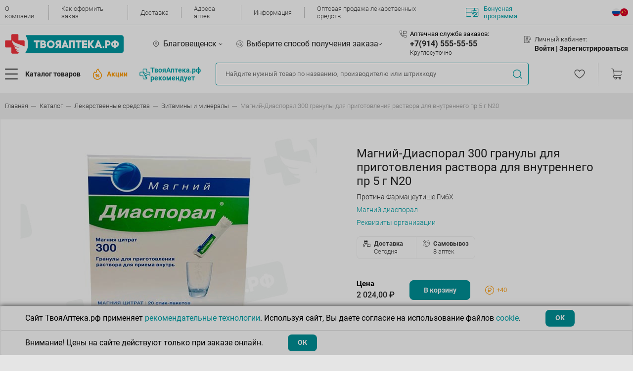

--- FILE ---
content_type: text/html; charset=UTF-8
request_url: https://www.tvoyaapteka.ru/catalog/lekarstvennye-preparaty/vitaminy/magnij-diasporal-300-gran-d-r-ra-d-vnutr-pr-5g--20-protina-farmaceutishe-gmbh3882/
body_size: 37868
content:
<!DOCTYPE html>
<html lang="ru">

<head>
    <title>Магний-диаспорал 300 гранулы для приготовления раствора для внутреннего пр 5 г n20 ⚡— купить по цене 2850 ₽ в интернет-магазине Твоя Аптека</title>

        <link rel="canonical" href="https://www.tvoyaapteka.ru/catalog/lekarstvennye-preparaty/vitaminy/magnij-diasporal-300-gran-d-r-ra-d-vnutr-pr-5g--20-protina-farmaceutishe-gmbh3882/">

    <meta charset="UTF-8" />
    <meta class="js-view-port" name="viewport" content="width=device-width,initial-scale=1" />
    <meta http-equiv="X-UA-Compatible" content="ie=edge" />
    <meta name="color-scheme" content="light">
    <meta name="format-detection" content="telephone=no">

	                
    <meta http-equiv="Content-Type" content="text/html; charset=UTF-8" />
<meta name="description" content="Магний-диаспорал 300 гранулы для приготовления раствора для внутреннего пр 5 г n20 по цене 2850 ₽: инструкция⭐, описание✔️, состав, показания к приему☑️, аналоги, наличие в аптеках и доставка" />
<link href="/bitrix/js/main/core/css/core.min.css?14665800302854" type="text/css" rel="stylesheet" />

<script type="text/javascript" data-skip-moving="true">(function(w, d, n) {var cl = "bx-core";var ht = d.documentElement;var htc = ht ? ht.className : undefined;if (htc === undefined || htc.indexOf(cl) !== -1){return;}var ua = n.userAgent;if (/(iPad;)|(iPhone;)/i.test(ua)){cl += " bx-ios";}else if (/Android/i.test(ua)){cl += " bx-android";}cl += (/(ipad|iphone|android|mobile|touch)/i.test(ua) ? " bx-touch" : " bx-no-touch");cl += w.devicePixelRatio && w.devicePixelRatio >= 2? " bx-retina": " bx-no-retina";var ieVersion = -1;if (/AppleWebKit/.test(ua)){cl += " bx-chrome";}else if ((ieVersion = getIeVersion()) > 0){cl += " bx-ie bx-ie" + ieVersion;if (ieVersion > 7 && ieVersion < 10 && !isDoctype()){cl += " bx-quirks";}}else if (/Opera/.test(ua)){cl += " bx-opera";}else if (/Gecko/.test(ua)){cl += " bx-firefox";}if (/Macintosh/i.test(ua)){cl += " bx-mac";}ht.className = htc ? htc + " " + cl : cl;function isDoctype(){if (d.compatMode){return d.compatMode == "CSS1Compat";}return d.documentElement && d.documentElement.clientHeight;}function getIeVersion(){if (/Opera/i.test(ua) || /Webkit/i.test(ua) || /Firefox/i.test(ua) || /Chrome/i.test(ua)){return -1;}var rv = -1;if (!!(w.MSStream) && !(w.ActiveXObject) && ("ActiveXObject" in w)){rv = 11;}else if (!!d.documentMode && d.documentMode >= 10){rv = 10;}else if (!!d.documentMode && d.documentMode >= 9){rv = 9;}else if (d.attachEvent && !/Opera/.test(ua)){rv = 8;}if (rv == -1 || rv == 8){var re;if (n.appName == "Microsoft Internet Explorer"){re = new RegExp("MSIE ([0-9]+[\.0-9]*)");if (re.exec(ua) != null){rv = parseFloat(RegExp.$1);}}else if (n.appName == "Netscape"){rv = 11;re = new RegExp("Trident/.*rv:([0-9]+[\.0-9]*)");if (re.exec(ua) != null){rv = parseFloat(RegExp.$1);}}}return rv;}})(window, document, navigator);</script>


<link href="/bitrix/js/ui/fonts/opensans/ui.font.opensans.min.css?15457492591861" type="text/css"  rel="stylesheet" />
<link href="/bitrix/js/main/popup/dist/main.popup.bundle.min.css?170126751723459" type="text/css"  rel="stylesheet" />
<link href="/bitrix/cache/css/s1/v22/page_ed0bb7e253a9da31741293b36c3bdfb6/page_ed0bb7e253a9da31741293b36c3bdfb6_v1.css?176594668654103" type="text/css"  rel="stylesheet" />
<link href="/bitrix/cache/css/s1/v22/template_7773124954680418d75f2197a7c12b97/template_7773124954680418d75f2197a7c12b97_v1.css?17664587931000314" type="text/css"  data-template-style="true" rel="stylesheet" />







<meta property="og:site_name" content="Твояаптека.рф" />
<meta property="og:type" content="website" />
    <!-- Top.Mail.Ru counter -->
    <script data-skip-moving="true" type="text/javascript">
        var _tmr = window._tmr || (window._tmr = []);
        _tmr.push({id: "3539340", type: "pageView", start: (new Date()).getTime()});
        (function (d, w, id) {
            if (d.getElementById(id)) return;
            var ts = d.createElement("script"); ts.type = "text/javascript"; ts.async = true; ts.id = id;
            ts.src = "https://top-fwz1.mail.ru/js/code.js";
            var f = function () {var s = d.getElementsByTagName("script")[0]; s.parentNode.insertBefore(ts, s);};
            if (w.opera == "[object Opera]") { d.addEventListener("DOMContentLoaded", f, false); } else { f(); }
        })(document, window, "tmr-code");
    </script>
    <noscript><div><img src="https://top-fwz1.mail.ru/counter?id=3539340;js=na" style="position:absolute;left:-9999px;" alt="Top.Mail.Ru" /></div></noscript>
    <!-- /Top.Mail.Ru counter -->

    <!-- Top.Mail.Ru counter -->
    <script data-skip-moving="true" type="text/javascript">
        var _tmr = window._tmr || (window._tmr = []);
        _tmr.push({id: "3727661", type: "pageView", start: (new Date()).getTime(), pid: "477fc5bb09a1b34dda4f40ec2c525e6c"});
        (function (d, w, id) {
            if (d.getElementById(id)) return;
            var ts = d.createElement("script"); ts.type = "text/javascript"; ts.async = true; ts.id = id;
            ts.src = "https://top-fwz1.mail.ru/js/code.js";
            var f = function () {var s = d.getElementsByTagName("script")[0]; s.parentNode.insertBefore(ts, s);};
            if (w.opera == "[object Opera]") { d.addEventListener("DOMContentLoaded", f, false); } else { f(); }
        })(document, window, "tmr-code");
    </script>
    <noscript><div><img src="https://top-fwz1.mail.ru/counter?id=3727661;js=na" style="position:absolute;left:-9999px;" alt="Top.Mail.Ru" /></div></noscript>
    <!-- /Top.Mail.Ru counter -->

    <!-- Google Tag Manager -->
    <script data-skip-moving="true">(function(w,d,s,l,i){w[l]=w[l]||[];w[l].push({'gtm.start':
    new Date().getTime(),event:'gtm.js'});var f=d.getElementsByTagName(s)[0],
    j=d.createElement(s),dl=l!='dataLayer'?'&l='+l:'';j.async=true;j.src=
    'https://www.googletagmanager.com/gtm.js?id='+i+dl;f.parentNode.insertBefore(j,f);
    })(window,document,'script','dataLayer','GTM-WG4B4S9R');</script>
    <!-- End Google Tag Manager -->

        </head>

<body class="template no-gutters justify-content-center ">


<!-- Google Tag Manager (noscript) -->
<noscript><iframe src="https://www.googletagmanager.com/ns.html?id=GTM-WG4B4S9R"
height="0" width="0" style="display:none;visibility:hidden"></iframe></noscript>
<!-- End Google Tag Manager (noscript) -->

<div class="header">
    <div class="block-content">
        
        
<div class="block-1">
    <div class="h-content">
        <div class="menu-top">
            
                            <div class="menu-top__item">
                    <a class="menu-top__link" href="/about/">О компании</a>
                </div>
                            <div class="menu-top__item">
                    <a class="menu-top__link" href="/kak-oformit-zakaz/">Как оформить заказ</a>
                </div>
                            <div class="menu-top__item">
                    <a class="menu-top__link" href="/dostavka-tovarov/">Доставка</a>
                </div>
                            <div class="menu-top__item">
                    <a class="menu-top__link" href="/adresa-aptek/">Адреса аптек</a>
                </div>
                            <div class="menu-top__item">
                    <a class="menu-top__link" href="/news/">Информация</a>
                </div>
                            <div class="menu-top__item">
                    <a class="menu-top__link" href="/wholesale/">Оптовая продажа лекарственных средств</a>
                </div>
            
            <a class="menu-top__bonus" href="/news/bonusnaya-programma/">
                                    <img src="/local/templates/v22/assets/html_css/icons/contour/bonus.svg" />
                                Бонусная программа
            </a>
        </div>

                
<ul class="lang-menu">


	<li class="lang-menu-item active">
        <a href="/" class="lang-icon lang_ru">
        .
        </a>
    </li>
	

	<li class="lang-menu-item ">
        <a href="/zh/" class="lang-icon lang_ch">
        .
        </a>
    </li>
	

</ul>

    </div>        
</div>
                <div class="info-window">
	</div>
        
<div class="block-mobile">
    
        <a class="main-menu__button" href="#mmenu">
        <div class="d-flex align-items-center">
            <div class="main-menu__burger">
                <div class="main-menu__burger-line"></div>
                <div class="main-menu__burger-line"></div>
                <div class="main-menu__burger-line"></div>
            </div>
        </div>
    </a>

    <a class="header__logo" href="/">
                                    <img src="/local/templates/v22/assets/html_css/icons/contour/logo.svg">
                        </a>

            
<ul class="lang-menu">


	<li class="lang-menu-item active">
        <a href="/" class="lang-icon lang_ru">
        .
        </a>
    </li>
	

	<li class="lang-menu-item ">
        <a href="/zh/" class="lang-icon lang_ch">
        .
        </a>
    </li>
	

</ul>

    
<div class="block-basket m-empty">
    <a class="cart-menu__cart" href="/personal/order/">
        <img src="/local/templates/v22/assets/html_css/icons/contour/cart.svg">
        <div class="cart-menu__cart-number --- js-basket-quantity">
            0        </div>
    </a>
    </div></div>    
<div class="block-mobile-city-pharmacy">

        <li class="main-menu__mobile-no-arrow main-menu--hover-green js-mm-pick-region header-mobile-pharmacy-city">
        <span class="mm-btn mm-btn_next mm-listitem__btn mm-listitem__text js-btn-dialog-select-city">
            <img class="main-menu__mobile-icon main-menu__mobile-icon--sm" src="/local/templates/v22/assets/html_css/icons/main-menu/place.svg" alt="" />
            <div class="col-auto px-0">
                <div class="mainmenu__subtitle">Ваш город:</div>
                Благовещенск            </div>
        </span>
    </li>            

    <li class="main-menu__mobile-no-arrow main-menu--hover-green js-mm-pick-pharmacy header-mobile-pharmacy-city">
        <span class="mm-btn mm-btn_next mm-listitem__btn mm-listitem__text" id="select-pharmacy">
            <img class="main-menu__mobile-icon main-menu__mobile-icon--sm" src="/local/templates/v22/assets/html_css/icons/main-menu/cross.svg" alt="" />
            <div class="col-auto px-0">
                                    <div class="mainmenu__subtitle">Ваша аптека:</div>
                    Выберите способ получения заказа                                            <div class="store-icon show"></div>
                                                </div>
            <div class="notification-container">
                <div class="notification-container__close"></div>
                 Выберите адрес, чтобы увидеть актуальный каталог
            </div>
        </span>
    </li>

</div> 
<div class="block-2 h-content">

    <a class="header__logo" href="/">
                                    <img src="/local/templates/v22/assets/html_css/icons/contour/logo.svg">
                        </a>

                <div class="b-city">
                            <div class="b-content js-btn-city-selection">
                    Благовещенск                </div>
                <div class="diolog --- js-block-city-selection" style="display: none"></div>
                    </div>

                <div class="b-store">
                            <div class="b-content js-btn-store-selection" data-id="0">
                    <span class="js-store-name">
                        Выберите способ получения заказа                    </span>
                                            <div class="store-icon show"></div>
                                    </div>
                <div class="diolog f --- js-block-store-selection--header-modal" style="display: none"></div>
                        <div class="notification-container">
                <div class="notification-container__close"></div>
                 Выберите адрес, чтобы увидеть актуальный каталог
            </div>
        </div>
    
        <div class="b-phone">
        <div class="nav-menu">
            <div class="nav-menu__title">
                <img src="/local/templates/v22/assets/html_css/icons/contour/phone.svg">
                <a href="/aptechnaya-spravochnaya-sluzhba/" class="nav-menu__title-name">Аптечная служба заказов:</a>
            </div>
            <div class="nav-menu__content">
                                    <a class="nav-menu__link nav-menu__link--lg" href="tel:8-914-555-55-55">+7(914) 555-55-55</a>
                    <p class="nav-menu__link-text">Круглосуточно</p>
                            </div>
        </div>
    </div>
            <div class="b-user">
            <div class="nav-menu">
                <div class="nav-menu__title">
                    <img src="/local/templates/v22/assets/html_css/icons/contour/profile.svg">
                    Личный кабинет:
                </div>
                <div class="nav-menu__content">
                                            <span class="nav-menu__link --- js-btn-authorization">Войти |&nbsp;</span>
                        <span class="nav-menu__link --- js-btn-registration">Зарегистрироваться</span>
                                    </div>
                            </div>
        </div>
    </div>

<div class="block-3 h-content">

        <a class="b-logo-fixed header__logo" href="/">
                                    <img src="/local/templates/v22/assets/html_css/icons/contour/logo.svg">
                        </a>

    <div class="b-catalog-and-promotions">

                <button class="b-btn-catalog main-menu__button --- js-btn-menu-catalog">
            <div class="d-flex align-items-center">
                <div class="main-menu__burger">
                    <div class="main-menu__burger-line"></div>
                    <div class="main-menu__burger-line"></div>
                    <div class="main-menu__burger-line"></div>
                </div>
                <span class="main-menu__text">Каталог товаров</span>
            </div>
        </button>

                            <a class="b-promotions header__events" href="/shares/">
                <img src="/local/templates/v22/assets/html_css/icons/contour/hot-events.png">
                <span>Акции</span>
            </a>
                
        <a class="menu-top__recommendation" href="/unionproduct/tovary-tvoyaapteka-rf/">
            <img src="/local/templates/v22/assets/images/logo-stroke.svg" style="height: 22px; width: 22px;"/>
            ТвояАптека.рф <br>рекомендует
        </a>
    </div>

    <div class="header__search">
    <div class="search-menu-wrapper">
        <div class="search-menu">
                        <form class="input-wrapper" action="/catalog/?q=">
                <input class="search-menu__input" placeholder="Найдите нужный товар по названию, производителю или штрихкоду" value="" />
                <div class="btn-clear"></div>
                <div class="btn-search"></div>
            </form>
            
            <div class="icon-processing"></div>

                        <div class="search-menu__dropdown-wrapper">
                <div class="search-menu__box"></div>
                <div class="search-menu__dropdown"></div>
            </div>

        </div>
    </div>
</div>
                <a class="b-favorite" href="/personal/izbrannoe/">
            <img class="cart-menu__fav" src="/local/templates/v22/assets/html_css/icons/contour/heart-favorite.svg?2">
        </a>
    
    
<div class="block-basket m-empty">
    <a class="cart-menu__cart" href="/personal/order/">
        <img src="/local/templates/v22/assets/html_css/icons/contour/cart.svg">
        <div class="cart-menu__cart-number --- js-basket-quantity">
            0        </div>
    </a>
    </div></div>


<div class="block-menu-catalog js-menu-catalog">

    <div class="layer"></div>

    <div class="b-1">
        <div class="b-1-1">
            <div class="d-flex no-gutters content">
                
                                <div class="col-auto">
                                        <div class="main-menu__radio-group row no-gutters">
                                                                                <div class=" main-menu__item" data-open-tab="190">
                                <a class="main-menu__radio-container col-12" href="/catalog/bad-i-lechebnaja-kosmetika/">
                                    <div class="main-menu__radio-image --- ">
                                                                                                                                    <img src="/upload/uf/cac/1_bad.svg">
                                                                                                                        </div>
                                    <div class="main-menu__radio-text">Бад и лечебная косметика</div>
                                                                            <img class="main-menu__radio-arrow" src="/local/templates/v22/assets/html_css/icons/contour/arrow.svg" alt="" />
                                                                    </a>
                            </div>
                                                                                <div class=" main-menu__item" data-open-tab="212">
                                <a class="main-menu__radio-container col-12" href="/catalog/gigiena-i-kosmetika/">
                                    <div class="main-menu__radio-image --- ">
                                                                                                                                    <img src="/upload/uf/1d1/2_gigiena.svg">
                                                                                                                        </div>
                                    <div class="main-menu__radio-text">Гигиена и косметика</div>
                                                                            <img class="main-menu__radio-arrow" src="/local/templates/v22/assets/html_css/icons/contour/arrow.svg" alt="" />
                                                                    </a>
                            </div>
                                                                                <div class=" main-menu__item" data-open-tab="287">
                                <a class="main-menu__radio-container col-12" href="/catalog/gomeopatija-i-travy/">
                                    <div class="main-menu__radio-image --- ">
                                                                                                                                    <img src="/upload/uf/cbe/9_prochie.svg">
                                                                                                                        </div>
                                    <div class="main-menu__radio-text">Гомеопатия и травы</div>
                                                                            <img class="main-menu__radio-arrow" src="/local/templates/v22/assets/html_css/icons/contour/arrow.svg" alt="" />
                                                                    </a>
                            </div>
                                                                                <div class=" main-menu__item" data-open-tab="223">
                                <a class="main-menu__radio-container col-12" href="/catalog/dlja-mamy-i-malysha/">
                                    <div class="main-menu__radio-image --- ">
                                                                                                                                    <img src="/upload/uf/ab4/4_dlja_mamy.svg">
                                                                                                                        </div>
                                    <div class="main-menu__radio-text">Для мамы и малыша</div>
                                                                            <img class="main-menu__radio-arrow" src="/local/templates/v22/assets/html_css/icons/contour/arrow.svg" alt="" />
                                                                    </a>
                            </div>
                                                                                <div class=" main-menu__item" data-open-tab="227">
                                <a class="main-menu__radio-container col-12" href="/catalog/lekarstvennye-preparaty/">
                                    <div class="main-menu__radio-image --- ">
                                                                                                                                    <img src="/upload/uf/ac5/6_lekarstvennye.svg">
                                                                                                                        </div>
                                    <div class="main-menu__radio-text">Лекарственные препараты</div>
                                                                            <img class="main-menu__radio-arrow" src="/local/templates/v22/assets/html_css/icons/contour/arrow.svg" alt="" />
                                                                    </a>
                            </div>
                                                                                <div class=" main-menu__item" data-open-tab="263">
                                <a class="main-menu__radio-container col-12" href="/catalog/medicinskie-izdelija/">
                                    <div class="main-menu__radio-image --- ">
                                                                                                                                    <img src="/upload/uf/5c0/7_med_izdelija.svg">
                                                                                                                        </div>
                                    <div class="main-menu__radio-text">Медицинские изделия</div>
                                                                            <img class="main-menu__radio-arrow" src="/local/templates/v22/assets/html_css/icons/contour/arrow.svg" alt="" />
                                                                    </a>
                            </div>
                                                                                <div class=" main-menu__item" data-open-tab="273">
                                <a class="main-menu__radio-container col-12" href="/catalog/medicinskie-pribory/">
                                    <div class="main-menu__radio-image --- ">
                                                                                                                                    <img src="/upload/uf/67b/8_med_pribory.svg">
                                                                                                                        </div>
                                    <div class="main-menu__radio-text">Медицинские приборы</div>
                                                                            <img class="main-menu__radio-arrow" src="/local/templates/v22/assets/html_css/icons/contour/arrow.svg" alt="" />
                                                                    </a>
                            </div>
                                                                                <div class=" main-menu__item" data-open-tab="1034">
                                <a class="main-menu__radio-container col-12" href="/catalog/prazdnik-i-razvlechenija/">
                                    <div class="main-menu__radio-image --- ">
                                                                                                                                    <img src="/upload/uf/087/prazdnikirazvlecheniya.svg">
                                                                                                                        </div>
                                    <div class="main-menu__radio-text">Праздник и развлечения</div>
                                                                            <img class="main-menu__radio-arrow" src="/local/templates/v22/assets/html_css/icons/contour/arrow.svg" alt="" />
                                                                    </a>
                            </div>
                                                                                <div class=" main-menu__item" data-open-tab="975">
                                <a class="main-menu__radio-container col-12" href="/catalog/produkty-dlja-zdorovogo-pitanija/">
                                    <div class="main-menu__radio-image --- ">
                                                                                                                                    <img src="/upload/uf/44b/Vector.svg">
                                                                                                                        </div>
                                    <div class="main-menu__radio-text">Продукты для здорового питания</div>
                                                                            <img class="main-menu__radio-arrow" src="/local/templates/v22/assets/html_css/icons/contour/arrow.svg" alt="" />
                                                                    </a>
                            </div>
                                                                                <div class=" main-menu__item" data-open-tab="977">
                                <a class="main-menu__radio-container col-12" href="/catalog/tovary-dlja-doma/">
                                    <div class="main-menu__radio-image --- ">
                                                                                                                                    <img src="/upload/uf/23d/dom.svg">
                                                                                                                        </div>
                                    <div class="main-menu__radio-text">Товары для дома</div>
                                                                            <img class="main-menu__radio-arrow" src="/local/templates/v22/assets/html_css/icons/contour/arrow.svg" alt="" />
                                                                    </a>
                            </div>
                                                                                <div class=" main-menu__item" data-open-tab="1039">
                                <a class="main-menu__radio-container col-12" href="/catalog/tovary-dlja-zhivotnyh/">
                                    <div class="main-menu__radio-image --- ">
                                                                                                                                    <img src="/upload/uf/a0a/tovarydlyazhivotnih.svg">
                                                                                                                        </div>
                                    <div class="main-menu__radio-text">Товары для животных</div>
                                                                            <img class="main-menu__radio-arrow" src="/local/templates/v22/assets/html_css/icons/contour/arrow.svg" alt="" />
                                                                    </a>
                            </div>
                                                                                <div class=" main-menu__item" data-open-tab="1019">
                                <a class="main-menu__radio-container col-12" href="/catalog/tovary-dlja-lechebnoj-fizkultury-i-fitnesa/">
                                    <div class="main-menu__radio-image --- ">
                                                                                                                                    <img src="/upload/uf/7dd/tovarydlyafizkultyri.svg">
                                                                                                                        </div>
                                    <div class="main-menu__radio-text">Товары для лечебной физкультуры и фитнеса</div>
                                                                            <img class="main-menu__radio-arrow" src="/local/templates/v22/assets/html_css/icons/contour/arrow.svg" alt="" />
                                                                    </a>
                            </div>
                                            </div>
                </div>

                                <div class="col">
                                            <div class="main-menu__content-tab js-main-menu-tab-190">

                                                            <ul class="items-l2">
                                                                            <li>
                                            <a class="tab__link" href="/unionproduct/tvoyaapteka-rf-bad/">ТВОЯАПТЕКА.РФ БАД</a>
                                        </li>
                                                                            <li>
                                            <a class="tab__link" href="/catalog/bad-i-lechebnaja-kosmetika/bady-vitaminy/">БАДы Витамины</a>
                                        </li>
                                                                            <li>
                                            <a class="tab__link" href="/catalog/bad-i-lechebnaja-kosmetika/bady-dlja-detej/">БАДы для Детей</a>
                                        </li>
                                                                            <li>
                                            <a class="tab__link" href="/catalog/bad-i-lechebnaja-kosmetika/bady-dlja-zheludochno-kishechnogo-trakta/">БАДы для Желудочно-кишечного тракта</a>
                                        </li>
                                                                            <li>
                                            <a class="tab__link" href="/catalog/bad-i-lechebnaja-kosmetika/bady-dlja-zhenschin/">БАДы для Женщин</a>
                                        </li>
                                                                            <li>
                                            <a class="tab__link" href="/catalog/bad-i-lechebnaja-kosmetika/bady-dlja-zrenija/">БАДы для Зрения</a>
                                        </li>
                                                                            <li>
                                            <a class="tab__link" href="/catalog/bad-i-lechebnaja-kosmetika/bady-dlja-kozhi--volos--nogtej/">БАДы для Кожи, волос, ногтей</a>
                                        </li>
                                                                            <li>
                                            <a class="tab__link" href="/catalog/bad-i-lechebnaja-kosmetika/bady-dlja-lechenija-alkogolnoj-i-nikotinovoj-zavisimosti/">БАДы для лечения алкогольной и никотиновой зависимости</a>
                                        </li>
                                                                            <li>
                                            <a class="tab__link" href="/catalog/bad-i-lechebnaja-kosmetika/bady-dlja-muzhchin/">БАДы для Мужчин</a>
                                        </li>
                                                                            <li>
                                            <a class="tab__link" href="/catalog/bad-i-lechebnaja-kosmetika/bady-dlja-oporno-dvigatelnogo-apparata/">БАДы для Опорно-двигательного аппарата</a>
                                        </li>
                                                                            <li>
                                            <a class="tab__link" href="/catalog/bad-i-lechebnaja-kosmetika/bady-dlja-serdechno-sosudistoj-sistemy/">БАДы для Сердечно-сосудистой системы</a>
                                        </li>
                                                                            <li>
                                            <a class="tab__link" href="/catalog/bad-i-lechebnaja-kosmetika/bady-obscheukrepljajuschego-i-tonizirujuschego-dejstvija/">БАДы Общеукрепляющего и тонизирующего действия</a>
                                        </li>
                                                                            <li>
                                            <a class="tab__link" href="/catalog/bad-i-lechebnaja-kosmetika/bady-pri-ginekologicheskih-zabolevanijah/">БАДы при Гинекологических заболеваниях</a>
                                        </li>
                                                                            <li>
                                            <a class="tab__link" href="/catalog/bad-i-lechebnaja-kosmetika/bady-pri-zabolevanijah-ven/">БАДы при заболеваниях Вен</a>
                                        </li>
                                                                            <li>
                                            <a class="tab__link" href="/catalog/bad-i-lechebnaja-kosmetika/bady-pri-zabolevanijah-dyhatelnoj-sistemy/">БАДы при заболеваниях Дыхательной системы</a>
                                        </li>
                                                                            <li>
                                            <a class="tab__link" href="/catalog/bad-i-lechebnaja-kosmetika/bady-pri-zabolevanijah-mochepolovoj-sistemy/">БАДы при заболеваниях Мочеполовой системы</a>
                                        </li>
                                                                            <li>
                                            <a class="tab__link" href="/catalog/bad-i-lechebnaja-kosmetika/bady-pri-zabolevanijah-nervnoj-sistemy/">БАДы при заболеваниях Нервной системы</a>
                                        </li>
                                                                            <li>
                                            <a class="tab__link" href="/catalog/bad-i-lechebnaja-kosmetika/bady-pri-narushenijah-obmena-veschestv-i-jendokrinnyh-zabolevanijah/">БАДы при нарушениях Обмена веществ и Эндокринных заболеваниях</a>
                                        </li>
                                                                            <li>
                                            <a class="tab__link" href="/catalog/bad-i-lechebnaja-kosmetika/bady-pri-parazitarnyh-zabolevanijah/">БАДы при паразитарных заболеваниях</a>
                                        </li>
                                                                            <li>
                                            <a class="tab__link" href="/catalog/bad-i-lechebnaja-kosmetika/kontrol-massy-tela/">Контроль массы тела</a>
                                        </li>
                                                                            <li>
                                            <a class="tab__link" href="/catalog/bad-i-lechebnaja-kosmetika/kosmeticheskie-protivoparazitarnye-sredstva/">Косметические противопаразитарные средства</a>
                                        </li>
                                                                            <li>
                                            <a class="tab__link" href="/catalog/bad-i-lechebnaja-kosmetika/kosmeticheskie-sredstva-venotonizirujuschie/">Косметические средства Венотонизирующие</a>
                                        </li>
                                                                            <li>
                                            <a class="tab__link" href="/catalog/bad-i-lechebnaja-kosmetika/kosmeticheskie-sredstva-dlja-oporno-dvigatelnogo-apparata/">Косметические средства для Опорно-двигательного аппарата</a>
                                        </li>
                                                                            <li>
                                            <a class="tab__link" href="/catalog/bad-i-lechebnaja-kosmetika/kosmeticheskie-sredstva-pri-ginekologicheskih-zabolevanijah/">Косметические средства при Гинекологических заболеваниях</a>
                                        </li>
                                                                            <li>
                                            <a class="tab__link" href="/catalog/bad-i-lechebnaja-kosmetika/kosmeticheskie-sredstva-pri-kozhnyh-zabolevanijah/">Косметические средства при Кожных заболеваниях</a>
                                        </li>
                                                                            <li>
                                            <a class="tab__link" href="/catalog/bad-i-lechebnaja-kosmetika/kosmeticheskie-sredstva-pri-prostudnyh-zabolevanijah/">Косметические средства при Простудных заболеваниях</a>
                                        </li>
                                                                    </ul>
                            
                                                            <div class="tab__brands-list">
                                                                            <a class="tab__brand" href="/unionproduct/nau-now/" title="НАУ (Now)">
                                            <img src="/upload/iblock/e04/nau.png" />
                                        </a>
                                                                            <a class="tab__brand" href="/unionproduct/tvoyaapteka-rf-bad/" title="ТВОЯАПТЕКА.РФ БАД">
                                            <img src="/upload/iblock/92f/TA.png" />
                                        </a>
                                                                            <a class="tab__brand" href="/unionproduct/solgar/" title="Солгар">
                                            <img src="/upload/iblock/aaf/solgar-mini.png" />
                                        </a>
                                                                            <a class="tab__brand" href="/unionproduct/neyches-baunti-natures-bounty/" title="Нэйчес Баунти (Natures Bounty)">
                                            <img src="/upload/iblock/6c5/neychez.png" />
                                        </a>
                                                                            <a class="tab__brand" href="/unionproduct/dzhi-el-es-gls/" title="Джи Эл ЭС (GLS)">
                                            <img src="/upload/iblock/620/gls.png" />
                                        </a>
                                                                    </div>
                                                    </div>
                                            <div class="main-menu__content-tab js-main-menu-tab-212">

                                                            <ul class="items-l2">
                                                                            <li>
                                            <a class="tab__link" href="/catalog/gigiena-i-kosmetika/aksessuary-kosmeticheskie/">Аксессуары косметические</a>
                                        </li>
                                                                            <li>
                                            <a class="tab__link" href="/catalog/gigiena-i-kosmetika/kosmetika-dekorativnaja/">Косметика декоративная</a>
                                        </li>
                                                                            <li>
                                            <a class="tab__link" href="/catalog/gigiena-i-kosmetika/kosmetika-lechebnaja-dlja-intimnoj-gigieny/">Косметика лечебная для интимной гигиены</a>
                                        </li>
                                                                            <li>
                                            <a class="tab__link" href="/catalog/gigiena-i-kosmetika/lechebnaja-kosmetika/">Лечебная косметика</a>
                                        </li>
                                                                            <li>
                                            <a class="tab__link" href="/catalog/gigiena-i-kosmetika/solncezaschitnye-sredstva/">Солнцезащитные средства</a>
                                        </li>
                                                                            <li>
                                            <a class="tab__link" href="/catalog/gigiena-i-kosmetika/sredstva-gigieny-polosti-rta/">Средства гигиены полости рта</a>
                                        </li>
                                                                            <li>
                                            <a class="tab__link" href="/catalog/gigiena-i-kosmetika/sredstva-zaschity-ot-nasekomyh/">Средства защиты от насекомых</a>
                                        </li>
                                                                            <li>
                                            <a class="tab__link" href="/catalog/gigiena-i-kosmetika/sredstva-lichnoj-gigieny-dlja-zhenschin/">Средства личной гигиены для женщин</a>
                                        </li>
                                                                            <li>
                                            <a class="tab__link" href="/catalog/gigiena-i-kosmetika/uhod-za-telom--gigiena/">Уход за телом. Гигиена</a>
                                        </li>
                                                                            <li>
                                            <a class="tab__link" href="/catalog/gigiena-i-kosmetika/jefirnye-i-rastitelnye-masla/">Эфирные и растительные масла</a>
                                        </li>
                                                                    </ul>
                            
                                                            <div class="tab__brands-list">
                                                                            <a class="tab__brand" href="/unionproduct/aravia/" title="Aravia">
                                            <img src="/upload/iblock/f43/Bez_nazvaniya_1_.jpg" />
                                        </a>
                                                                            <a class="tab__brand" href="/unionproduct/vishi/" title="Виши">
                                            <img src="/upload/iblock/5de/Vichy.png" />
                                        </a>
                                                                            <a class="tab__brand" href="/unionproduct/kora/" title="КОРА">
                                            <img src="/upload/iblock/29e/Kopa.png" />
                                        </a>
                                                                            <a class="tab__brand" href="/unionproduct/bioderma-snizhenie-tseny/" title="Биодерма снижение цены">
                                            <img src="" />
                                        </a>
                                                                            <a class="tab__brand" href="/unionproduct/aven/" title="АВЕН">
                                            <img src="/upload/iblock/b98/Avene.png" />
                                        </a>
                                                                            <a class="tab__brand" href="/unionproduct/bioderma/" title="Биодерма">
                                            <img src="/upload/iblock/1f3/Bioderma.png" />
                                        </a>
                                                                            <a class="tab__brand" href="/unionproduct/lya-rosh/" title="Ля Рош">
                                            <img src="/upload/iblock/553/La_roche.png" />
                                        </a>
                                                                    </div>
                                                    </div>
                                            <div class="main-menu__content-tab js-main-menu-tab-287">

                                                            <ul class="items-l2">
                                                                            <li>
                                            <a class="tab__link" href="/catalog/gomeopatija-i-travy/gomeopatija/">Гомеопатия</a>
                                        </li>
                                                                            <li>
                                            <a class="tab__link" href="/catalog/gomeopatija-i-travy/karty/">Карты</a>
                                        </li>
                                                                            <li>
                                            <a class="tab__link" href="/catalog/gomeopatija-i-travy/travy-sbory-fitochai/">Травы,сборы,фиточаи</a>
                                        </li>
                                                                    </ul>
                            
                                                    </div>
                                            <div class="main-menu__content-tab js-main-menu-tab-223">

                                                            <ul class="items-l2">
                                                                            <li>
                                            <a class="tab__link" href="/catalog/dlja-mamy-i-malysha/gigiena-i-uhod/">Гигиена и уход</a>
                                        </li>
                                                                            <li>
                                            <a class="tab__link" href="/catalog/dlja-mamy-i-malysha/detskaja-bezopasnost/">Детская безопасность</a>
                                        </li>
                                                                            <li>
                                            <a class="tab__link" href="/catalog/dlja-mamy-i-malysha/detskoe-pitanie--vody--soki/">Детское питание, воды, соки</a>
                                        </li>
                                                                            <li>
                                            <a class="tab__link" href="/catalog/dlja-mamy-i-malysha/dlja-beremennyh-i-kormjaschih/">Для беременных и кормящих</a>
                                        </li>
                                                                            <li>
                                            <a class="tab__link" href="/catalog/dlja-mamy-i-malysha/dlja-kormlenija-detej/">Для кормления детей</a>
                                        </li>
                                                                            <li>
                                            <a class="tab__link" href="/catalog/dlja-mamy-i-malysha/igrushki/">Игрушки</a>
                                        </li>
                                                                            <li>
                                            <a class="tab__link" href="/catalog/dlja-mamy-i-malysha/kosmetika-detskaja-dekorativnaja/">Косметика детская декоративная</a>
                                        </li>
                                                                            <li>
                                            <a class="tab__link" href="/catalog/dlja-mamy-i-malysha/pogremushki--prorezyvateli--pustyshki/">Погремушки, прорезыватели, пустышки</a>
                                        </li>
                                                                            <li>
                                            <a class="tab__link" href="/catalog/dlja-mamy-i-malysha/podguzniki--peljonki/">Подгузники, пелёнки</a>
                                        </li>
                                                                    </ul>
                            
                                                    </div>
                                            <div class="main-menu__content-tab js-main-menu-tab-227">

                                                            <ul class="items-l2">
                                                                            <li>
                                            <a class="tab__link" href="/catalog/lekarstvennye-preparaty/akusherstvo-i-ginekologija/">Акушерство и Гинекология</a>
                                        </li>
                                                                            <li>
                                            <a class="tab__link" href="/catalog/lekarstvennye-preparaty/antisepticheskie-i-dezinficirujuschie-sredstva/">Антисептические и дезинфицирующие средства</a>
                                        </li>
                                                                            <li>
                                            <a class="tab__link" href="/catalog/lekarstvennye-preparaty/venotoniki/">Венотоники</a>
                                        </li>
                                                                            <li>
                                            <a class="tab__link" href="/catalog/lekarstvennye-preparaty/vitaminy/">Витамины</a>
                                        </li>
                                                                            <li>
                                            <a class="tab__link" href="/catalog/lekarstvennye-preparaty/dermatologija/">Дерматология</a>
                                        </li>
                                                                            <li>
                                            <a class="tab__link" href="/catalog/lekarstvennye-preparaty/dyhatelnaja-sistema/">Дыхательная система</a>
                                        </li>
                                                                            <li>
                                            <a class="tab__link" href="/catalog/lekarstvennye-preparaty/zheludochno-kishechnye-sredstva/">Желудочно-кишечные средства</a>
                                        </li>
                                                                            <li>
                                            <a class="tab__link" href="/catalog/lekarstvennye-preparaty/infuzionnye-rastvory/">Инфузионные растворы</a>
                                        </li>
                                                                            <li>
                                            <a class="tab__link" href="/catalog/lekarstvennye-preparaty/kostno-myshechnaja-sistema/">Костно-мышечная система</a>
                                        </li>
                                                                            <li>
                                            <a class="tab__link" href="/catalog/lekarstvennye-preparaty/krovetvorenie-i-krov/">Кроветворение и кровь</a>
                                        </li>
                                                                            <li>
                                            <a class="tab__link" href="/catalog/lekarstvennye-preparaty/lechenie-alkogolizma--tabakokurenija--narkomanii/">Лечение алкоголизма, табакокурения, наркомании</a>
                                        </li>
                                                                            <li>
                                            <a class="tab__link" href="/catalog/lekarstvennye-preparaty/lechenie-gemorroja/">Лечение геморроя</a>
                                        </li>
                                                                            <li>
                                            <a class="tab__link" href="/catalog/lekarstvennye-preparaty/mochepolovaja-sistema/">Мочеполовая система</a>
                                        </li>
                                                                            <li>
                                            <a class="tab__link" href="/catalog/lekarstvennye-preparaty/nervnaja-sistema/">Нервная система</a>
                                        </li>
                                                                            <li>
                                            <a class="tab__link" href="/catalog/lekarstvennye-preparaty/obezbolivajuschie-sredstva-i-protivovospalitelnye-sredstva/">Обезболивающие средства и противовоспалительные средства</a>
                                        </li>
                                                                            <li>
                                            <a class="tab__link" href="/catalog/lekarstvennye-preparaty/obscheukrepljajuschie--tonizirujuschie/">Общеукрепляющие, тонизирующие</a>
                                        </li>
                                                                            <li>
                                            <a class="tab__link" href="/catalog/lekarstvennye-preparaty/oftalmologija/">Офтальмология</a>
                                        </li>
                                                                            <li>
                                            <a class="tab__link" href="/catalog/lekarstvennye-preparaty/protivoallergicheskie-sredstva/">Противоаллергические средства</a>
                                        </li>
                                                                            <li>
                                            <a class="tab__link" href="/catalog/lekarstvennye-preparaty/protivovirusnye-sredstva/">Противовирусные средства</a>
                                        </li>
                                                                            <li>
                                            <a class="tab__link" href="/catalog/lekarstvennye-preparaty/protivomikrobnye-sredstva-i-antibiotiki/">Противомикробные средства и антибиотики</a>
                                        </li>
                                                                            <li>
                                            <a class="tab__link" href="/catalog/lekarstvennye-preparaty/protivoopuholevye-sredstva/">Противоопухолевые средства</a>
                                        </li>
                                                                            <li>
                                            <a class="tab__link" href="/catalog/lekarstvennye-preparaty/protivoparazitarnye-sredstva/">Противопаразитарные средства</a>
                                        </li>
                                                                            <li>
                                            <a class="tab__link" href="/catalog/lekarstvennye-preparaty/protivoprostudnye-sredstva/">Противопростудные средства</a>
                                        </li>
                                                                            <li>
                                            <a class="tab__link" href="/catalog/lekarstvennye-preparaty/prochie-raznye-preparaty/">Прочие разные препараты</a>
                                        </li>
                                                                            <li>
                                            <a class="tab__link" href="/catalog/lekarstvennye-preparaty/rastvoriteli-dlja-lekarstvennyh-preparatov/">Растворители для лекарственных препаратов</a>
                                        </li>
                                                                            <li>
                                            <a class="tab__link" href="/catalog/lekarstvennye-preparaty/reguljatory-obmena-veschestv/">Регуляторы обмена веществ</a>
                                        </li>
                                                                            <li>
                                            <a class="tab__link" href="/catalog/lekarstvennye-preparaty/serdechno-sosudistaja-sistema/">Сердечно-сосудистая система</a>
                                        </li>
                                                                            <li>
                                            <a class="tab__link" href="/catalog/lekarstvennye-preparaty/sredstva-dlja-immuniteta/">Средства для иммунитета</a>
                                        </li>
                                                                            <li>
                                            <a class="tab__link" href="/catalog/lekarstvennye-preparaty/sredstva-pri-diabete/">Средства при диабете</a>
                                        </li>
                                                                            <li>
                                            <a class="tab__link" href="/catalog/lekarstvennye-preparaty/stomatologicheskie-sredstva/">Стоматологические средства</a>
                                        </li>
                                                                            <li>
                                            <a class="tab__link" href="/catalog/lekarstvennye-preparaty/jendokrinologija-gormony-/">Эндокринология.Гормоны.</a>
                                        </li>
                                                                    </ul>
                            
                                                    </div>
                                            <div class="main-menu__content-tab js-main-menu-tab-263">

                                                            <ul class="items-l2">
                                                                            <li>
                                            <a class="tab__link" href="/catalog/medicinskie-izdelija/izdelija-iz-shersti/">Изделия из шерсти</a>
                                        </li>
                                                                            <li>
                                            <a class="tab__link" href="/catalog/medicinskie-izdelija/izdelija-medicinskogo-naznachenija/">Изделия медицинского назначения</a>
                                        </li>
                                                                            <li>
                                            <a class="tab__link" href="/catalog/medicinskie-izdelija/optika/">Оптика</a>
                                        </li>
                                                                            <li>
                                            <a class="tab__link" href="/catalog/medicinskie-izdelija/ortopedija/">Ортопедия</a>
                                        </li>
                                                                            <li>
                                            <a class="tab__link" href="/catalog/medicinskie-izdelija/perevjazochnye-materialy/">Перевязочные материалы</a>
                                        </li>
                                                                            <li>
                                            <a class="tab__link" href="/catalog/medicinskie-izdelija/prezervativy-i-prochie/">Презервативы и прочие</a>
                                        </li>
                                                                            <li>
                                            <a class="tab__link" href="/catalog/medicinskie-izdelija/testy-dlja-diagnostiki/">Тесты для диагностики</a>
                                        </li>
                                                                            <li>
                                            <a class="tab__link" href="/catalog/medicinskie-izdelija/uhod-za-bolnymi/">Уход за больными</a>
                                        </li>
                                                                            <li>
                                            <a class="tab__link" href="/catalog/medicinskie-izdelija/shpricy--sistemy--lancety--shpric-ruchki/">Шприцы. Системы. Ланцеты. Шприц ручки</a>
                                        </li>
                                                                    </ul>
                            
                                                    </div>
                                            <div class="main-menu__content-tab js-main-menu-tab-273">

                                                            <ul class="items-l2">
                                                                            <li>
                                            <a class="tab__link" href="/catalog/medicinskie-pribory/apparaty-dlja-fizioterapii-i-kosmetologii/">Аппараты для физиотерапии и косметологии</a>
                                        </li>
                                                                            <li>
                                            <a class="tab__link" href="/catalog/medicinskie-pribory/vesy-analizatory-zhira/">Весы.Анализаторы жира</a>
                                        </li>
                                                                            <li>
                                            <a class="tab__link" href="/catalog/medicinskie-pribory/gljukometry/">Глюкометры</a>
                                        </li>
                                                                            <li>
                                            <a class="tab__link" href="/catalog/medicinskie-pribory/ingaljatory--komplektujuschie-k-ingaljatoram/">Ингаляторы. Комплектующие к ингаляторам</a>
                                        </li>
                                                                            <li>
                                            <a class="tab__link" href="/catalog/medicinskie-pribory/massazhery-jelektricheskie/">Массажеры электрические</a>
                                        </li>
                                                                            <li>
                                            <a class="tab__link" href="/catalog/medicinskie-pribory/medicinskoe-oborudovanie/">Медицинское оборудование</a>
                                        </li>
                                                                            <li>
                                            <a class="tab__link" href="/catalog/medicinskie-pribory/termometry/">Термометры</a>
                                        </li>
                                                                            <li>
                                            <a class="tab__link" href="/catalog/medicinskie-pribory/tonometry--manzhety--adaptery/">Тонометры. Манжеты. Адаптеры</a>
                                        </li>
                                                                            <li>
                                            <a class="tab__link" href="/catalog/medicinskie-pribory/fonendoskopy--stetoskopy-/">Фонендоскопы. Стетоскопы.</a>
                                        </li>
                                                                    </ul>
                            
                                                            <div class="tab__brands-list">
                                                                            <a class="tab__brand" href="/unionproduct/little-doctor/" title=" little doctor">
                                            <img src="/upload/iblock/20a/Logotipy-proizvoditeley-Litl-Doktor.jpg" />
                                        </a>
                                                                            <a class="tab__brand" href="/unionproduct/onetouch/" title="OneTouch">
                                            <img src="/upload/iblock/e33/Logotipy-proizvoditeley-OT.jpg" />
                                        </a>
                                                                            <a class="tab__brand" href="/unionproduct/omron/" title="OMRON">
                                            <img src="/upload/iblock/0d8/Logotipy-proizvoditeley-omron.jpg" />
                                        </a>
                                                                            <a class="tab__brand" href="/unionproduct/b-well/" title="B.Well">
                                            <img src="/upload/iblock/ef8/Logotipy-proizvoditeley-B_vell.jpg" />
                                        </a>
                                                                            <a class="tab__brand" href="/unionproduct/almag/" title="Алмаг">
                                            <img src="/upload/iblock/13d/Logotipy-proizvoditeley-Almag.jpg" />
                                        </a>
                                                                    </div>
                                                    </div>
                                            <div class="main-menu__content-tab js-main-menu-tab-1034">

                                                            <ul class="items-l2">
                                                                            <li>
                                            <a class="tab__link" href="/catalog/prazdnik-i-razvlechenija/aksessuary-dlja-prazdnikov/">Аксессуары для праздников</a>
                                        </li>
                                                                            <li>
                                            <a class="tab__link" href="/catalog/prazdnik-i-razvlechenija/igry-nastolnye/">Игры настольные</a>
                                        </li>
                                                                            <li>
                                            <a class="tab__link" href="/catalog/prazdnik-i-razvlechenija/posuda-odnorazovaja/">Посуда одноразовая</a>
                                        </li>
                                                                    </ul>
                            
                                                    </div>
                                            <div class="main-menu__content-tab js-main-menu-tab-975">

                                                            <ul class="items-l2">
                                                                            <li>
                                            <a class="tab__link" href="/catalog/produkty-dlja-zdorovogo-pitanija/batonchiki-mjusli--fruktovo-orehovye/">Батончики мюсли, фруктово-ореховые</a>
                                        </li>
                                                                            <li>
                                            <a class="tab__link" href="/catalog/produkty-dlja-zdorovogo-pitanija/batonchiki-proteinovye/">Батончики протеиновые</a>
                                        </li>
                                                                            <li>
                                            <a class="tab__link" href="/catalog/produkty-dlja-zdorovogo-pitanija/varene--dzhemy--konfitjury/">Варенье, джемы, конфитюры</a>
                                        </li>
                                                                            <li>
                                            <a class="tab__link" href="/catalog/produkty-dlja-zdorovogo-pitanija/gematogeny/">Гематогены</a>
                                        </li>
                                                                            <li>
                                            <a class="tab__link" href="/catalog/produkty-dlja-zdorovogo-pitanija/zameniteli-sahara/">Заменители сахара</a>
                                        </li>
                                                                            <li>
                                            <a class="tab__link" href="/catalog/produkty-dlja-zdorovogo-pitanija/karamel--ledency/">Карамель, леденцы</a>
                                        </li>
                                                                            <li>
                                            <a class="tab__link" href="/catalog/produkty-dlja-zdorovogo-pitanija/konfety--shokolad/">Конфеты, шоколад</a>
                                        </li>
                                                                            <li>
                                            <a class="tab__link" href="/catalog/produkty-dlja-zdorovogo-pitanija/krupy--makarony/">Крупы, макароны</a>
                                        </li>
                                                                            <li>
                                            <a class="tab__link" href="/catalog/produkty-dlja-zdorovogo-pitanija/marmelad--pastila--zefir--halva/">Мармелад, пастила, зефир, халва</a>
                                        </li>
                                                                            <li>
                                            <a class="tab__link" href="/catalog/produkty-dlja-zdorovogo-pitanija/mineralnye--lechebnye-vody/">Минеральные, лечебные воды</a>
                                        </li>
                                                                            <li>
                                            <a class="tab__link" href="/catalog/produkty-dlja-zdorovogo-pitanija/muka/">Мука</a>
                                        </li>
                                                                            <li>
                                            <a class="tab__link" href="/catalog/produkty-dlja-zdorovogo-pitanija/mjusli--granola--kashi/">Мюсли, гранола, каши</a>
                                        </li>
                                                                            <li>
                                            <a class="tab__link" href="/catalog/produkty-dlja-zdorovogo-pitanija/napitki-organicheskie/">Напитки органические</a>
                                        </li>
                                                                            <li>
                                            <a class="tab__link" href="/catalog/produkty-dlja-zdorovogo-pitanija/orehi--suhofrukty/">Орехи, сухофрукты</a>
                                        </li>
                                                                            <li>
                                            <a class="tab__link" href="/catalog/produkty-dlja-zdorovogo-pitanija/otrubi--kletchatka/">Отруби, клетчатка</a>
                                        </li>
                                                                            <li>
                                            <a class="tab__link" href="/catalog/produkty-dlja-zdorovogo-pitanija/pasty-iz-orehov-i-semjan/">Пасты из орехов и семян</a>
                                        </li>
                                                                            <li>
                                            <a class="tab__link" href="/catalog/produkty-dlja-zdorovogo-pitanija/pechene--galety--vafli/">Печенье, галеты, вафли</a>
                                        </li>
                                                                            <li>
                                            <a class="tab__link" href="/catalog/produkty-dlja-zdorovogo-pitanija/pischevye-masla/">Пищевые масла</a>
                                        </li>
                                                                            <li>
                                            <a class="tab__link" href="/catalog/produkty-dlja-zdorovogo-pitanija/siropy/">Сиропы</a>
                                        </li>
                                                                            <li>
                                            <a class="tab__link" href="/catalog/produkty-dlja-zdorovogo-pitanija/sneki--chipsy/">Снеки, чипсы</a>
                                        </li>
                                                                            <li>
                                            <a class="tab__link" href="/catalog/produkty-dlja-zdorovogo-pitanija/superfudy/">Суперфуды</a>
                                        </li>
                                                                            <li>
                                            <a class="tab__link" href="/catalog/produkty-dlja-zdorovogo-pitanija/supy/">Супы</a>
                                        </li>
                                                                            <li>
                                            <a class="tab__link" href="/catalog/produkty-dlja-zdorovogo-pitanija/travy--sbory--chai--vzvary/">Травы, сборы, чаи, взвары</a>
                                        </li>
                                                                            <li>
                                            <a class="tab__link" href="/catalog/produkty-dlja-zdorovogo-pitanija/hlebcy/">Хлебцы</a>
                                        </li>
                                                                            <li>
                                            <a class="tab__link" href="/catalog/produkty-dlja-zdorovogo-pitanija/cikorij--kofe--kakao--kiseli/">Цикорий, кофе, какао, кисели</a>
                                        </li>
                                                                    </ul>
                            
                                                            <div class="tab__brands-list">
                                                                            <a class="tab__brand" href="/unionproduct/bombbar/" title="Bombbar">
                                            <img src="/upload/iblock/456/logo_1661327941110.jpg" />
                                        </a>
                                                                            <a class="tab__brand" href="/unionproduct/dr-korner/" title="Dr. Korner">
                                            <img src="/upload/iblock/011/Logotip_ZP_5_1661322723800.jpg" />
                                        </a>
                                                                            <a class="tab__brand" href="/unionproduct/leovit/" title="Леовит">
                                            <img src="/upload/iblock/437/Logotip_ZP_4_1661322728029.jpg" />
                                        </a>
                                                                            <a class="tab__brand" href="/unionproduct/polezzno/" title="Полеззно">
                                            <img src="/upload/iblock/9cb/Logotipy-proizvoditeley-Polezzno.jpg" />
                                        </a>
                                                                            <a class="tab__brand" href="/unionproduct/frutilad/" title="Фрутилад">
                                            <img src="/upload/iblock/26f/Logotip_ZP_2_1661322737883.jpg" />
                                        </a>
                                                                    </div>
                                                    </div>
                                            <div class="main-menu__content-tab js-main-menu-tab-977">

                                                            <ul class="items-l2">
                                                                            <li>
                                            <a class="tab__link" href="/catalog/tovary-dlja-doma/aksessuary-dlja-jelektro-priborov-i-tehniki/">Аксессуары для электро-приборов и техники</a>
                                        </li>
                                                                            <li>
                                            <a class="tab__link" href="/catalog/tovary-dlja-doma/bytovaja-himija/">Бытовая химия</a>
                                        </li>
                                                                            <li>
                                            <a class="tab__link" href="/catalog/tovary-dlja-doma/kanceljarskie-tovary/">Канцелярские товары</a>
                                        </li>
                                                                            <li>
                                            <a class="tab__link" href="/catalog/tovary-dlja-doma/kuhonnye-prinadlezhnosti/">Кухонные принадлежности</a>
                                        </li>
                                                                            <li>
                                            <a class="tab__link" href="/catalog/tovary-dlja-doma/odezhda-i-obuv/">Одежда и обувь</a>
                                        </li>
                                                                            <li>
                                            <a class="tab__link" href="/catalog/tovary-dlja-doma/osvezhiteli-i-aromatizatory-vozduha/">Освежители и ароматизаторы воздуха</a>
                                        </li>
                                                                            <li>
                                            <a class="tab__link" href="/catalog/tovary-dlja-doma/rashodnye-sredstva-gigieny/">Расходные средства гигиены</a>
                                        </li>
                                                                            <li>
                                            <a class="tab__link" href="/catalog/tovary-dlja-doma/sredstva-dlja-zaschity-ot-nasekomyh/">Средства для защиты от насекомых</a>
                                        </li>
                                                                            <li>
                                            <a class="tab__link" href="/catalog/tovary-dlja-doma/sredstva-dlja-mytja-posudy/">Средства для мытья посуды</a>
                                        </li>
                                                                            <li>
                                            <a class="tab__link" href="/catalog/tovary-dlja-doma/sredstva-dlja-stirki/">Средства для стирки</a>
                                        </li>
                                                                            <li>
                                            <a class="tab__link" href="/catalog/tovary-dlja-doma/tekstil/">Текстиль</a>
                                        </li>
                                                                            <li>
                                            <a class="tab__link" href="/catalog/tovary-dlja-doma/tovary-dlja-puteshestvij/">Товары для путешествий</a>
                                        </li>
                                                                            <li>
                                            <a class="tab__link" href="/catalog/tovary-dlja-doma/uhod-za-odezhdoj-obuvju/">Уход за одеждой обувью</a>
                                        </li>
                                                                            <li>
                                            <a class="tab__link" href="/catalog/tovary-dlja-doma/hozjajstvennye-prinadlezhnosti/">Хозяйственные принадлежности</a>
                                        </li>
                                                                            <li>
                                            <a class="tab__link" href="/catalog/tovary-dlja-doma/chistjaschie-sredstva/">Чистящие средства</a>
                                        </li>
                                                                            <li>
                                            <a class="tab__link" href="/catalog/tovary-dlja-doma/jelektropribory/">Электроприборы</a>
                                        </li>
                                                                    </ul>
                            
                                                            <div class="tab__brands-list">
                                                                            <a class="tab__brand" href="/unionproduct/grass/" title="Grass">
                                            <img src="/upload/resize_cache/iblock/414/158_70_1/Bez-nazvaniya-_1_.png" />
                                        </a>
                                                                            <a class="tab__brand" href="/unionproduct/synergetic/" title="Synergetic">
                                            <img src="/upload/resize_cache/iblock/be6/158_70_1/Bez-nazvaniya.png" />
                                        </a>
                                                                    </div>
                                                    </div>
                                            <div class="main-menu__content-tab js-main-menu-tab-1039">

                                                            <ul class="items-l2">
                                                                            <li>
                                            <a class="tab__link" href="/catalog/tovary-dlja-zhivotnyh/korma-vlazhnye/">Корма влажные</a>
                                        </li>
                                                                            <li>
                                            <a class="tab__link" href="/catalog/tovary-dlja-zhivotnyh/lakomstva/">Лакомства</a>
                                        </li>
                                                                            <li>
                                            <a class="tab__link" href="/catalog/tovary-dlja-zhivotnyh/odezhda-i-amunicija/">Одежда и амуниция</a>
                                        </li>
                                                                            <li>
                                            <a class="tab__link" href="/catalog/tovary-dlja-zhivotnyh/predmety-uhoda/">Предметы ухода</a>
                                        </li>
                                                                    </ul>
                            
                                                    </div>
                                            <div class="main-menu__content-tab js-main-menu-tab-1019">

                                                            <ul class="items-l2">
                                                                            <li>
                                            <a class="tab__link" href="/catalog/tovary-dlja-lechebnoj-fizkultury-i-fitnesa/massazhnaja-tehnika/">Массажная техника</a>
                                        </li>
                                                                            <li>
                                            <a class="tab__link" href="/catalog/tovary-dlja-lechebnoj-fizkultury-i-fitnesa/sportivnyj-inventar/">Спортивный инвентарь</a>
                                        </li>
                                                                            <li>
                                            <a class="tab__link" href="/catalog/tovary-dlja-lechebnoj-fizkultury-i-fitnesa/jespandery/">Эспандеры</a>
                                        </li>
                                                                    </ul>
                            
                                                    </div>
                                    </div>

            </div>
        </div>
    </div>
</div>    </div>        
</div>

    <img src="/local/templates/.default/images/icon_rd.php?t=1768701387" hidden>


<nav id="mmenu">
    <ul id="mmenu-root">
        <li class="main-menu--hover-green">
            <a href="/">
                <img class="main-menu__mobile-icon main-menu__mobile-icon--sm" src="/local/templates/v22/assets/html_css/icons/main-menu/home.svg" alt="" />
                Главная
            </a>
        </li>
        
        <li class="main-menu--hover-green">
                            <span class="--- js-btn-authorization">
                    <img class="main-menu__mobile-icon main-menu__mobile-icon--sm" src="/local/templates/v22/assets/html_css/icons/main-menu/login.svg" />
                    Выполните вход
                </span>
                    </li>

        <li class="main-menu__mobile-no-arrow main-menu--hover-green js-mm-pick-region">
    <span>
        <img class="main-menu__mobile-icon main-menu__mobile-icon--sm" src="/local/templates/v22/assets/html_css/icons/main-menu/place.svg" alt="" />
        <div class="col-auto px-0">
            <div class="mainmenu__subtitle">Ваш город:</div>
            Благовещенск        </div>
    </span>
    <ul id="mmenu-region" class="--- js-panel" data-menu-title="Выбор региона">
                    <li class=" main-menu__region ">
                <span>Приморский край</span>
                <ul class="--- js-panel js-city-list" data-menu-title="Выбор города">
                                            <li class="main-menu__city  --- js-city" data-id="16">
                            <span>Владивосток</span>
                        </li>
                                            <li class="main-menu__city  --- js-city" data-id="74055">
                            <span>Находка</span>
                        </li>
                                            <li class="main-menu__city  --- js-city" data-id="74043">
                            <span>Уссурийск</span>
                        </li>
                                            <li class="main-menu__city  --- js-city" data-id="92734">
                            <span>Арсеньев</span>
                        </li>
                                            <li class="main-menu__city  --- js-city" data-id="74054">
                            <span>Артем</span>
                        </li>
                                            <li class="main-menu__city  --- js-city" data-id="103259">
                            <span>Кировский</span>
                        </li>
                                            <li class="main-menu__city  --- js-city" data-id="99610">
                            <span>Лесозаводск</span>
                        </li>
                                            <li class="main-menu__city  --- js-city" data-id="102331">
                            <span>Новошахтинский</span>
                        </li>
                                            <li class="main-menu__city  --- js-city" data-id="103255">
                            <span>Партизанск</span>
                        </li>
                                            <li class="main-menu__city  --- js-city" data-id="103258">
                            <span>Покровка</span>
                        </li>
                                            <li class="main-menu__city  --- js-city" data-id="10368283">
                            <span>Спасск-Дальний</span>
                        </li>
                                            <li class="main-menu__city  --- js-city" data-id="83461">
                            <span>Трудовое</span>
                        </li>
                                    </ul>
            </li>
                    <li class=" main-menu__region main-menu__region--selected">
                <span>Амурская область</span>
                <ul class="--- js-panel js-city-list" data-menu-title="Выбор города">
                                            <li class="main-menu__city  --- js-city" data-id="74981">
                            <span>Белогорск</span>
                        </li>
                                            <li class="main-menu__city main-menu__city--selected --- js-city" data-id="14">
                            <span>Благовещенск</span>
                        </li>
                                            <li class="main-menu__city  --- js-city" data-id="178866">
                            <span>Возжаевка</span>
                        </li>
                                            <li class="main-menu__city  --- js-city" data-id="84138">
                            <span>Екатеринославка</span>
                        </li>
                                            <li class="main-menu__city  --- js-city" data-id="92744">
                            <span>Завитинск</span>
                        </li>
                                            <li class="main-menu__city  --- js-city" data-id="74967">
                            <span>Зея</span>
                        </li>
                                            <li class="main-menu__city  --- js-city" data-id="85127">
                            <span>Константиновка</span>
                        </li>
                                            <li class="main-menu__city  --- js-city" data-id="78824">
                            <span>Магдагачи</span>
                        </li>
                                            <li class="main-menu__city  --- js-city" data-id="78827">
                            <span>Новобурейский</span>
                        </li>
                                            <li class="main-menu__city  --- js-city" data-id="105499">
                            <span>Поярково</span>
                        </li>
                                            <li class="main-menu__city  --- js-city" data-id="83441">
                            <span>Прогресс</span>
                        </li>
                                            <li class="main-menu__city  --- js-city" data-id="78826">
                            <span>Райчихинск</span>
                        </li>
                                            <li class="main-menu__city  --- js-city" data-id="78808">
                            <span>Свободный</span>
                        </li>
                                            <li class="main-menu__city  --- js-city" data-id="105559">
                            <span>Серышево</span>
                        </li>
                                            <li class="main-menu__city  --- js-city" data-id="101021">
                            <span>Талакан</span>
                        </li>
                                            <li class="main-menu__city  --- js-city" data-id="97321">
                            <span>Тамбовка</span>
                        </li>
                                            <li class="main-menu__city  --- js-city" data-id="736395">
                            <span>Томичи</span>
                        </li>
                                            <li class="main-menu__city  --- js-city" data-id="78588">
                            <span>Тында</span>
                        </li>
                                            <li class="main-menu__city  --- js-city" data-id="97322">
                            <span>Циолковский</span>
                        </li>
                                            <li class="main-menu__city  --- js-city" data-id="78825">
                            <span>Шимановск</span>
                        </li>
                                    </ul>
            </li>
                    <li class=" main-menu__region ">
                <span>Хабаровский край</span>
                <ul class="--- js-panel js-city-list" data-menu-title="Выбор города">
                                            <li class="main-menu__city  --- js-city" data-id="15">
                            <span>Хабаровск</span>
                        </li>
                                            <li class="main-menu__city  --- js-city" data-id="75733">
                            <span>Комсомольск-на-Амуре</span>
                        </li>
                                            <li class="main-menu__city  --- js-city" data-id="104169">
                            <span>Амурск</span>
                        </li>
                                            <li class="main-menu__city  --- js-city" data-id="85349">
                            <span>Ванино</span>
                        </li>
                                            <li class="main-menu__city  --- js-city" data-id="89875">
                            <span>Вознесенское</span>
                        </li>
                                            <li class="main-menu__city  --- js-city" data-id="1324816">
                            <span>Горин</span>
                        </li>
                                            <li class="main-menu__city  --- js-city" data-id="103261">
                            <span>Комсомольск-31</span>
                        </li>
                                            <li class="main-menu__city  --- js-city" data-id="542970">
                            <span>Мухен</span>
                        </li>
                                            <li class="main-menu__city  --- js-city" data-id="1152478">
                            <span>Николаевск-на-Амуре</span>
                        </li>
                                            <li class="main-menu__city  --- js-city" data-id="207658">
                            <span>Переяславка</span>
                        </li>
                                            <li class="main-menu__city  --- js-city" data-id="93420">
                            <span>Советская Гавань</span>
                        </li>
                                            <li class="main-menu__city  --- js-city" data-id="93422">
                            <span>Солнечный</span>
                        </li>
                                    </ul>
            </li>
                    <li class=" main-menu__region ">
                <span>Республика Саха (Якутия)</span>
                <ul class="--- js-panel js-city-list" data-menu-title="Выбор города">
                                            <li class="main-menu__city  --- js-city" data-id="137289">
                            <span>Алдан</span>
                        </li>
                                            <li class="main-menu__city  --- js-city" data-id="9426554">
                            <span>Жатай</span>
                        </li>
                                            <li class="main-menu__city  --- js-city" data-id="78589">
                            <span>Нерюнгри</span>
                        </li>
                                            <li class="main-menu__city  --- js-city" data-id="6131335">
                            <span>Чульман</span>
                        </li>
                                            <li class="main-menu__city  --- js-city" data-id="76443">
                            <span>Якутск</span>
                        </li>
                                    </ul>
            </li>
                    <li class=" main-menu__region ">
                <span>Еврейская автономная область</span>
                <ul class="--- js-panel js-city-list" data-menu-title="Выбор города">
                                            <li class="main-menu__city  --- js-city" data-id="75732">
                            <span>Биробиджан</span>
                        </li>
                                            <li class="main-menu__city  --- js-city" data-id="7531899">
                            <span>Смидович</span>
                        </li>
                                    </ul>
            </li>
                    <li class=" main-menu__region ">
                <span>Сахалинская область</span>
                <ul class="--- js-panel js-city-list" data-menu-title="Выбор города">
                                            <li class="main-menu__city  --- js-city" data-id="482046">
                            <span>Долинск</span>
                        </li>
                                            <li class="main-menu__city  --- js-city" data-id="94054">
                            <span>Корсаков</span>
                        </li>
                                            <li class="main-menu__city  --- js-city" data-id="94056">
                            <span>Озерское</span>
                        </li>
                                            <li class="main-menu__city  --- js-city" data-id="102131">
                            <span>Холмск</span>
                        </li>
                                            <li class="main-menu__city  --- js-city" data-id="94055">
                            <span>Южно-Сахалинск</span>
                        </li>
                                    </ul>
            </li>
            </ul>
</li>        
                <li class="main-menu__mobile-no-arrow main-menu--hover-green js-mm-pick-pharmacy">
            <span>
                <img class="main-menu__mobile-icon main-menu__mobile-icon--sm" src="/local/templates/v22/assets/html_css/icons/main-menu/cross.svg" alt="" />
                <div class="col-auto px-0">
                    <div class="mainmenu__subtitle">Ваша аптека:</div>
                    Выберите способ получения заказа                </div>
            </span>
            <div id="mmenu-store" class="pharmacy-diolog pharmacy-diolog--sm">
                <div class="js-block-store-selection--menu-mobile js-panel" data-menu-title="Выбор аптеки"></div>
            </div>
        </li>

        
<li class="main-menu--hover-gray">
    <span>
        <img class="main-menu__mobile-icon main-menu__mobile-icon--sm" src="/local/templates/v22/assets/html_css/icons/main-menu/folder.svg" alt="" />
        Каталог
    </span>
    
    <ul>
        
    <div class="main-menu__third-level">

        <span
            class="main-menu__collapse-title"
            data-toggle="collapse"
            data-target="#third-level-190"
            aria-expanded="false"
        >
                            <img class="main-menu__mobile-icon" src="/upload/uf/cac/1_bad.svg">
                        <div class="col px-0">Бад и лечебная косметика</div>

                            <img class="main-menu__radio-arrow" src="/local/templates/v22/assets/html_css/icons/contour/arrow.svg" />
                    </span>

        <span class="collapse menu__collapse" id="third-level-190">
                            <a class="menu__collapse-item" href="/unionproduct/tvoyaapteka-rf-bad/">
                    ТВОЯАПТЕКА.РФ БАД                </a>
                            <a class="menu__collapse-item" href="/catalog/bad-i-lechebnaja-kosmetika/bady-vitaminy/">
                    БАДы Витамины                </a>
                            <a class="menu__collapse-item" href="/catalog/bad-i-lechebnaja-kosmetika/bady-dlja-detej/">
                    БАДы для Детей                </a>
                            <a class="menu__collapse-item" href="/catalog/bad-i-lechebnaja-kosmetika/bady-dlja-zheludochno-kishechnogo-trakta/">
                    БАДы для Желудочно-кишечного тракта                </a>
                            <a class="menu__collapse-item" href="/catalog/bad-i-lechebnaja-kosmetika/bady-dlja-zhenschin/">
                    БАДы для Женщин                </a>
                            <a class="menu__collapse-item" href="/catalog/bad-i-lechebnaja-kosmetika/bady-dlja-zrenija/">
                    БАДы для Зрения                </a>
                            <a class="menu__collapse-item" href="/catalog/bad-i-lechebnaja-kosmetika/bady-dlja-kozhi--volos--nogtej/">
                    БАДы для Кожи, волос, ногтей                </a>
                            <a class="menu__collapse-item" href="/catalog/bad-i-lechebnaja-kosmetika/bady-dlja-lechenija-alkogolnoj-i-nikotinovoj-zavisimosti/">
                    БАДы для лечения алкогольной и никотиновой зависимости                </a>
                            <a class="menu__collapse-item" href="/catalog/bad-i-lechebnaja-kosmetika/bady-dlja-muzhchin/">
                    БАДы для Мужчин                </a>
                            <a class="menu__collapse-item" href="/catalog/bad-i-lechebnaja-kosmetika/bady-dlja-oporno-dvigatelnogo-apparata/">
                    БАДы для Опорно-двигательного аппарата                </a>
                            <a class="menu__collapse-item" href="/catalog/bad-i-lechebnaja-kosmetika/bady-dlja-serdechno-sosudistoj-sistemy/">
                    БАДы для Сердечно-сосудистой системы                </a>
                            <a class="menu__collapse-item" href="/catalog/bad-i-lechebnaja-kosmetika/bady-obscheukrepljajuschego-i-tonizirujuschego-dejstvija/">
                    БАДы Общеукрепляющего и тонизирующего действия                </a>
                            <a class="menu__collapse-item" href="/catalog/bad-i-lechebnaja-kosmetika/bady-pri-ginekologicheskih-zabolevanijah/">
                    БАДы при Гинекологических заболеваниях                </a>
                            <a class="menu__collapse-item" href="/catalog/bad-i-lechebnaja-kosmetika/bady-pri-zabolevanijah-ven/">
                    БАДы при заболеваниях Вен                </a>
                            <a class="menu__collapse-item" href="/catalog/bad-i-lechebnaja-kosmetika/bady-pri-zabolevanijah-dyhatelnoj-sistemy/">
                    БАДы при заболеваниях Дыхательной системы                </a>
                            <a class="menu__collapse-item" href="/catalog/bad-i-lechebnaja-kosmetika/bady-pri-zabolevanijah-mochepolovoj-sistemy/">
                    БАДы при заболеваниях Мочеполовой системы                </a>
                            <a class="menu__collapse-item" href="/catalog/bad-i-lechebnaja-kosmetika/bady-pri-zabolevanijah-nervnoj-sistemy/">
                    БАДы при заболеваниях Нервной системы                </a>
                            <a class="menu__collapse-item" href="/catalog/bad-i-lechebnaja-kosmetika/bady-pri-narushenijah-obmena-veschestv-i-jendokrinnyh-zabolevanijah/">
                    БАДы при нарушениях Обмена веществ и Эндокринных заболеваниях                </a>
                            <a class="menu__collapse-item" href="/catalog/bad-i-lechebnaja-kosmetika/bady-pri-parazitarnyh-zabolevanijah/">
                    БАДы при паразитарных заболеваниях                </a>
                            <a class="menu__collapse-item" href="/catalog/bad-i-lechebnaja-kosmetika/kontrol-massy-tela/">
                    Контроль массы тела                </a>
                            <a class="menu__collapse-item" href="/catalog/bad-i-lechebnaja-kosmetika/kosmeticheskie-protivoparazitarnye-sredstva/">
                    Косметические противопаразитарные средства                </a>
                            <a class="menu__collapse-item" href="/catalog/bad-i-lechebnaja-kosmetika/kosmeticheskie-sredstva-venotonizirujuschie/">
                    Косметические средства Венотонизирующие                </a>
                            <a class="menu__collapse-item" href="/catalog/bad-i-lechebnaja-kosmetika/kosmeticheskie-sredstva-dlja-oporno-dvigatelnogo-apparata/">
                    Косметические средства для Опорно-двигательного аппарата                </a>
                            <a class="menu__collapse-item" href="/catalog/bad-i-lechebnaja-kosmetika/kosmeticheskie-sredstva-pri-ginekologicheskih-zabolevanijah/">
                    Косметические средства при Гинекологических заболеваниях                </a>
                            <a class="menu__collapse-item" href="/catalog/bad-i-lechebnaja-kosmetika/kosmeticheskie-sredstva-pri-kozhnyh-zabolevanijah/">
                    Косметические средства при Кожных заболеваниях                </a>
                            <a class="menu__collapse-item" href="/catalog/bad-i-lechebnaja-kosmetika/kosmeticheskie-sredstva-pri-prostudnyh-zabolevanijah/">
                    Косметические средства при Простудных заболеваниях                </a>
                    </span>

    </div>
    <div class="main-menu__third-level">

        <span
            class="main-menu__collapse-title"
            data-toggle="collapse"
            data-target="#third-level-212"
            aria-expanded="false"
        >
                            <img class="main-menu__mobile-icon" src="/upload/uf/1d1/2_gigiena.svg">
                        <div class="col px-0">Гигиена и косметика</div>

                            <img class="main-menu__radio-arrow" src="/local/templates/v22/assets/html_css/icons/contour/arrow.svg" />
                    </span>

        <span class="collapse menu__collapse" id="third-level-212">
                            <a class="menu__collapse-item" href="/catalog/gigiena-i-kosmetika/aksessuary-kosmeticheskie/">
                    Аксессуары косметические                </a>
                            <a class="menu__collapse-item" href="/catalog/gigiena-i-kosmetika/kosmetika-dekorativnaja/">
                    Косметика декоративная                </a>
                            <a class="menu__collapse-item" href="/catalog/gigiena-i-kosmetika/kosmetika-lechebnaja-dlja-intimnoj-gigieny/">
                    Косметика лечебная для интимной гигиены                </a>
                            <a class="menu__collapse-item" href="/catalog/gigiena-i-kosmetika/lechebnaja-kosmetika/">
                    Лечебная косметика                </a>
                            <a class="menu__collapse-item" href="/catalog/gigiena-i-kosmetika/solncezaschitnye-sredstva/">
                    Солнцезащитные средства                </a>
                            <a class="menu__collapse-item" href="/catalog/gigiena-i-kosmetika/sredstva-gigieny-polosti-rta/">
                    Средства гигиены полости рта                </a>
                            <a class="menu__collapse-item" href="/catalog/gigiena-i-kosmetika/sredstva-zaschity-ot-nasekomyh/">
                    Средства защиты от насекомых                </a>
                            <a class="menu__collapse-item" href="/catalog/gigiena-i-kosmetika/sredstva-lichnoj-gigieny-dlja-zhenschin/">
                    Средства личной гигиены для женщин                </a>
                            <a class="menu__collapse-item" href="/catalog/gigiena-i-kosmetika/uhod-za-telom--gigiena/">
                    Уход за телом. Гигиена                </a>
                            <a class="menu__collapse-item" href="/catalog/gigiena-i-kosmetika/jefirnye-i-rastitelnye-masla/">
                    Эфирные и растительные масла                </a>
                    </span>

    </div>
    <div class="main-menu__third-level">

        <span
            class="main-menu__collapse-title"
            data-toggle="collapse"
            data-target="#third-level-287"
            aria-expanded="false"
        >
                            <img class="main-menu__mobile-icon" src="/upload/uf/cbe/9_prochie.svg">
                        <div class="col px-0">Гомеопатия и травы</div>

                            <img class="main-menu__radio-arrow" src="/local/templates/v22/assets/html_css/icons/contour/arrow.svg" />
                    </span>

        <span class="collapse menu__collapse" id="third-level-287">
                            <a class="menu__collapse-item" href="/catalog/gomeopatija-i-travy/gomeopatija/">
                    Гомеопатия                </a>
                            <a class="menu__collapse-item" href="/catalog/gomeopatija-i-travy/karty/">
                    Карты                </a>
                            <a class="menu__collapse-item" href="/catalog/gomeopatija-i-travy/travy-sbory-fitochai/">
                    Травы,сборы,фиточаи                </a>
                    </span>

    </div>
    <div class="main-menu__third-level">

        <span
            class="main-menu__collapse-title"
            data-toggle="collapse"
            data-target="#third-level-223"
            aria-expanded="false"
        >
                            <img class="main-menu__mobile-icon" src="/upload/uf/ab4/4_dlja_mamy.svg">
                        <div class="col px-0">Для мамы и малыша</div>

                            <img class="main-menu__radio-arrow" src="/local/templates/v22/assets/html_css/icons/contour/arrow.svg" />
                    </span>

        <span class="collapse menu__collapse" id="third-level-223">
                            <a class="menu__collapse-item" href="/catalog/dlja-mamy-i-malysha/gigiena-i-uhod/">
                    Гигиена и уход                </a>
                            <a class="menu__collapse-item" href="/catalog/dlja-mamy-i-malysha/detskaja-bezopasnost/">
                    Детская безопасность                </a>
                            <a class="menu__collapse-item" href="/catalog/dlja-mamy-i-malysha/detskoe-pitanie--vody--soki/">
                    Детское питание, воды, соки                </a>
                            <a class="menu__collapse-item" href="/catalog/dlja-mamy-i-malysha/dlja-beremennyh-i-kormjaschih/">
                    Для беременных и кормящих                </a>
                            <a class="menu__collapse-item" href="/catalog/dlja-mamy-i-malysha/dlja-kormlenija-detej/">
                    Для кормления детей                </a>
                            <a class="menu__collapse-item" href="/catalog/dlja-mamy-i-malysha/igrushki/">
                    Игрушки                </a>
                            <a class="menu__collapse-item" href="/catalog/dlja-mamy-i-malysha/kosmetika-detskaja-dekorativnaja/">
                    Косметика детская декоративная                </a>
                            <a class="menu__collapse-item" href="/catalog/dlja-mamy-i-malysha/pogremushki--prorezyvateli--pustyshki/">
                    Погремушки, прорезыватели, пустышки                </a>
                            <a class="menu__collapse-item" href="/catalog/dlja-mamy-i-malysha/podguzniki--peljonki/">
                    Подгузники, пелёнки                </a>
                    </span>

    </div>
    <div class="main-menu__third-level">

        <span
            class="main-menu__collapse-title"
            data-toggle="collapse"
            data-target="#third-level-227"
            aria-expanded="false"
        >
                            <img class="main-menu__mobile-icon" src="/upload/uf/ac5/6_lekarstvennye.svg">
                        <div class="col px-0">Лекарственные препараты</div>

                            <img class="main-menu__radio-arrow" src="/local/templates/v22/assets/html_css/icons/contour/arrow.svg" />
                    </span>

        <span class="collapse menu__collapse" id="third-level-227">
                            <a class="menu__collapse-item" href="/catalog/lekarstvennye-preparaty/akusherstvo-i-ginekologija/">
                    Акушерство и Гинекология                </a>
                            <a class="menu__collapse-item" href="/catalog/lekarstvennye-preparaty/antisepticheskie-i-dezinficirujuschie-sredstva/">
                    Антисептические и дезинфицирующие средства                </a>
                            <a class="menu__collapse-item" href="/catalog/lekarstvennye-preparaty/venotoniki/">
                    Венотоники                </a>
                            <a class="menu__collapse-item" href="/catalog/lekarstvennye-preparaty/vitaminy/">
                    Витамины                </a>
                            <a class="menu__collapse-item" href="/catalog/lekarstvennye-preparaty/dermatologija/">
                    Дерматология                </a>
                            <a class="menu__collapse-item" href="/catalog/lekarstvennye-preparaty/dyhatelnaja-sistema/">
                    Дыхательная система                </a>
                            <a class="menu__collapse-item" href="/catalog/lekarstvennye-preparaty/zheludochno-kishechnye-sredstva/">
                    Желудочно-кишечные средства                </a>
                            <a class="menu__collapse-item" href="/catalog/lekarstvennye-preparaty/infuzionnye-rastvory/">
                    Инфузионные растворы                </a>
                            <a class="menu__collapse-item" href="/catalog/lekarstvennye-preparaty/kostno-myshechnaja-sistema/">
                    Костно-мышечная система                </a>
                            <a class="menu__collapse-item" href="/catalog/lekarstvennye-preparaty/krovetvorenie-i-krov/">
                    Кроветворение и кровь                </a>
                            <a class="menu__collapse-item" href="/catalog/lekarstvennye-preparaty/lechenie-alkogolizma--tabakokurenija--narkomanii/">
                    Лечение алкоголизма, табакокурения, наркомании                </a>
                            <a class="menu__collapse-item" href="/catalog/lekarstvennye-preparaty/lechenie-gemorroja/">
                    Лечение геморроя                </a>
                            <a class="menu__collapse-item" href="/catalog/lekarstvennye-preparaty/mochepolovaja-sistema/">
                    Мочеполовая система                </a>
                            <a class="menu__collapse-item" href="/catalog/lekarstvennye-preparaty/nervnaja-sistema/">
                    Нервная система                </a>
                            <a class="menu__collapse-item" href="/catalog/lekarstvennye-preparaty/obezbolivajuschie-sredstva-i-protivovospalitelnye-sredstva/">
                    Обезболивающие средства и противовоспалительные средства                </a>
                            <a class="menu__collapse-item" href="/catalog/lekarstvennye-preparaty/obscheukrepljajuschie--tonizirujuschie/">
                    Общеукрепляющие, тонизирующие                </a>
                            <a class="menu__collapse-item" href="/catalog/lekarstvennye-preparaty/oftalmologija/">
                    Офтальмология                </a>
                            <a class="menu__collapse-item" href="/catalog/lekarstvennye-preparaty/protivoallergicheskie-sredstva/">
                    Противоаллергические средства                </a>
                            <a class="menu__collapse-item" href="/catalog/lekarstvennye-preparaty/protivovirusnye-sredstva/">
                    Противовирусные средства                </a>
                            <a class="menu__collapse-item" href="/catalog/lekarstvennye-preparaty/protivomikrobnye-sredstva-i-antibiotiki/">
                    Противомикробные средства и антибиотики                </a>
                            <a class="menu__collapse-item" href="/catalog/lekarstvennye-preparaty/protivoopuholevye-sredstva/">
                    Противоопухолевые средства                </a>
                            <a class="menu__collapse-item" href="/catalog/lekarstvennye-preparaty/protivoparazitarnye-sredstva/">
                    Противопаразитарные средства                </a>
                            <a class="menu__collapse-item" href="/catalog/lekarstvennye-preparaty/protivoprostudnye-sredstva/">
                    Противопростудные средства                </a>
                            <a class="menu__collapse-item" href="/catalog/lekarstvennye-preparaty/prochie-raznye-preparaty/">
                    Прочие разные препараты                </a>
                            <a class="menu__collapse-item" href="/catalog/lekarstvennye-preparaty/rastvoriteli-dlja-lekarstvennyh-preparatov/">
                    Растворители для лекарственных препаратов                </a>
                            <a class="menu__collapse-item" href="/catalog/lekarstvennye-preparaty/reguljatory-obmena-veschestv/">
                    Регуляторы обмена веществ                </a>
                            <a class="menu__collapse-item" href="/catalog/lekarstvennye-preparaty/serdechno-sosudistaja-sistema/">
                    Сердечно-сосудистая система                </a>
                            <a class="menu__collapse-item" href="/catalog/lekarstvennye-preparaty/sredstva-dlja-immuniteta/">
                    Средства для иммунитета                </a>
                            <a class="menu__collapse-item" href="/catalog/lekarstvennye-preparaty/sredstva-pri-diabete/">
                    Средства при диабете                </a>
                            <a class="menu__collapse-item" href="/catalog/lekarstvennye-preparaty/stomatologicheskie-sredstva/">
                    Стоматологические средства                </a>
                            <a class="menu__collapse-item" href="/catalog/lekarstvennye-preparaty/jendokrinologija-gormony-/">
                    Эндокринология.Гормоны.                </a>
                    </span>

    </div>
    <div class="main-menu__third-level">

        <span
            class="main-menu__collapse-title"
            data-toggle="collapse"
            data-target="#third-level-263"
            aria-expanded="false"
        >
                            <img class="main-menu__mobile-icon" src="/upload/uf/5c0/7_med_izdelija.svg">
                        <div class="col px-0">Медицинские изделия</div>

                            <img class="main-menu__radio-arrow" src="/local/templates/v22/assets/html_css/icons/contour/arrow.svg" />
                    </span>

        <span class="collapse menu__collapse" id="third-level-263">
                            <a class="menu__collapse-item" href="/catalog/medicinskie-izdelija/izdelija-iz-shersti/">
                    Изделия из шерсти                </a>
                            <a class="menu__collapse-item" href="/catalog/medicinskie-izdelija/izdelija-medicinskogo-naznachenija/">
                    Изделия медицинского назначения                </a>
                            <a class="menu__collapse-item" href="/catalog/medicinskie-izdelija/optika/">
                    Оптика                </a>
                            <a class="menu__collapse-item" href="/catalog/medicinskie-izdelija/ortopedija/">
                    Ортопедия                </a>
                            <a class="menu__collapse-item" href="/catalog/medicinskie-izdelija/perevjazochnye-materialy/">
                    Перевязочные материалы                </a>
                            <a class="menu__collapse-item" href="/catalog/medicinskie-izdelija/prezervativy-i-prochie/">
                    Презервативы и прочие                </a>
                            <a class="menu__collapse-item" href="/catalog/medicinskie-izdelija/testy-dlja-diagnostiki/">
                    Тесты для диагностики                </a>
                            <a class="menu__collapse-item" href="/catalog/medicinskie-izdelija/uhod-za-bolnymi/">
                    Уход за больными                </a>
                            <a class="menu__collapse-item" href="/catalog/medicinskie-izdelija/shpricy--sistemy--lancety--shpric-ruchki/">
                    Шприцы. Системы. Ланцеты. Шприц ручки                </a>
                    </span>

    </div>
    <div class="main-menu__third-level">

        <span
            class="main-menu__collapse-title"
            data-toggle="collapse"
            data-target="#third-level-273"
            aria-expanded="false"
        >
                            <img class="main-menu__mobile-icon" src="/upload/uf/67b/8_med_pribory.svg">
                        <div class="col px-0">Медицинские приборы</div>

                            <img class="main-menu__radio-arrow" src="/local/templates/v22/assets/html_css/icons/contour/arrow.svg" />
                    </span>

        <span class="collapse menu__collapse" id="third-level-273">
                            <a class="menu__collapse-item" href="/catalog/medicinskie-pribory/apparaty-dlja-fizioterapii-i-kosmetologii/">
                    Аппараты для физиотерапии и косметологии                </a>
                            <a class="menu__collapse-item" href="/catalog/medicinskie-pribory/vesy-analizatory-zhira/">
                    Весы.Анализаторы жира                </a>
                            <a class="menu__collapse-item" href="/catalog/medicinskie-pribory/gljukometry/">
                    Глюкометры                </a>
                            <a class="menu__collapse-item" href="/catalog/medicinskie-pribory/ingaljatory--komplektujuschie-k-ingaljatoram/">
                    Ингаляторы. Комплектующие к ингаляторам                </a>
                            <a class="menu__collapse-item" href="/catalog/medicinskie-pribory/massazhery-jelektricheskie/">
                    Массажеры электрические                </a>
                            <a class="menu__collapse-item" href="/catalog/medicinskie-pribory/medicinskoe-oborudovanie/">
                    Медицинское оборудование                </a>
                            <a class="menu__collapse-item" href="/catalog/medicinskie-pribory/termometry/">
                    Термометры                </a>
                            <a class="menu__collapse-item" href="/catalog/medicinskie-pribory/tonometry--manzhety--adaptery/">
                    Тонометры. Манжеты. Адаптеры                </a>
                            <a class="menu__collapse-item" href="/catalog/medicinskie-pribory/fonendoskopy--stetoskopy-/">
                    Фонендоскопы. Стетоскопы.                </a>
                    </span>

    </div>
    <div class="main-menu__third-level">

        <span
            class="main-menu__collapse-title"
            data-toggle="collapse"
            data-target="#third-level-1034"
            aria-expanded="false"
        >
                            <img class="main-menu__mobile-icon" src="/upload/uf/087/prazdnikirazvlecheniya.svg">
                        <div class="col px-0">Праздник и развлечения</div>

                            <img class="main-menu__radio-arrow" src="/local/templates/v22/assets/html_css/icons/contour/arrow.svg" />
                    </span>

        <span class="collapse menu__collapse" id="third-level-1034">
                            <a class="menu__collapse-item" href="/catalog/prazdnik-i-razvlechenija/aksessuary-dlja-prazdnikov/">
                    Аксессуары для праздников                </a>
                            <a class="menu__collapse-item" href="/catalog/prazdnik-i-razvlechenija/igry-nastolnye/">
                    Игры настольные                </a>
                            <a class="menu__collapse-item" href="/catalog/prazdnik-i-razvlechenija/posuda-odnorazovaja/">
                    Посуда одноразовая                </a>
                    </span>

    </div>
    <div class="main-menu__third-level">

        <span
            class="main-menu__collapse-title"
            data-toggle="collapse"
            data-target="#third-level-975"
            aria-expanded="false"
        >
                            <img class="main-menu__mobile-icon" src="/upload/uf/44b/Vector.svg">
                        <div class="col px-0">Продукты для здорового питания</div>

                            <img class="main-menu__radio-arrow" src="/local/templates/v22/assets/html_css/icons/contour/arrow.svg" />
                    </span>

        <span class="collapse menu__collapse" id="third-level-975">
                            <a class="menu__collapse-item" href="/catalog/produkty-dlja-zdorovogo-pitanija/batonchiki-mjusli--fruktovo-orehovye/">
                    Батончики мюсли, фруктово-ореховые                </a>
                            <a class="menu__collapse-item" href="/catalog/produkty-dlja-zdorovogo-pitanija/batonchiki-proteinovye/">
                    Батончики протеиновые                </a>
                            <a class="menu__collapse-item" href="/catalog/produkty-dlja-zdorovogo-pitanija/varene--dzhemy--konfitjury/">
                    Варенье, джемы, конфитюры                </a>
                            <a class="menu__collapse-item" href="/catalog/produkty-dlja-zdorovogo-pitanija/gematogeny/">
                    Гематогены                </a>
                            <a class="menu__collapse-item" href="/catalog/produkty-dlja-zdorovogo-pitanija/zameniteli-sahara/">
                    Заменители сахара                </a>
                            <a class="menu__collapse-item" href="/catalog/produkty-dlja-zdorovogo-pitanija/karamel--ledency/">
                    Карамель, леденцы                </a>
                            <a class="menu__collapse-item" href="/catalog/produkty-dlja-zdorovogo-pitanija/konfety--shokolad/">
                    Конфеты, шоколад                </a>
                            <a class="menu__collapse-item" href="/catalog/produkty-dlja-zdorovogo-pitanija/krupy--makarony/">
                    Крупы, макароны                </a>
                            <a class="menu__collapse-item" href="/catalog/produkty-dlja-zdorovogo-pitanija/marmelad--pastila--zefir--halva/">
                    Мармелад, пастила, зефир, халва                </a>
                            <a class="menu__collapse-item" href="/catalog/produkty-dlja-zdorovogo-pitanija/mineralnye--lechebnye-vody/">
                    Минеральные, лечебные воды                </a>
                            <a class="menu__collapse-item" href="/catalog/produkty-dlja-zdorovogo-pitanija/muka/">
                    Мука                </a>
                            <a class="menu__collapse-item" href="/catalog/produkty-dlja-zdorovogo-pitanija/mjusli--granola--kashi/">
                    Мюсли, гранола, каши                </a>
                            <a class="menu__collapse-item" href="/catalog/produkty-dlja-zdorovogo-pitanija/napitki-organicheskie/">
                    Напитки органические                </a>
                            <a class="menu__collapse-item" href="/catalog/produkty-dlja-zdorovogo-pitanija/orehi--suhofrukty/">
                    Орехи, сухофрукты                </a>
                            <a class="menu__collapse-item" href="/catalog/produkty-dlja-zdorovogo-pitanija/otrubi--kletchatka/">
                    Отруби, клетчатка                </a>
                            <a class="menu__collapse-item" href="/catalog/produkty-dlja-zdorovogo-pitanija/pasty-iz-orehov-i-semjan/">
                    Пасты из орехов и семян                </a>
                            <a class="menu__collapse-item" href="/catalog/produkty-dlja-zdorovogo-pitanija/pechene--galety--vafli/">
                    Печенье, галеты, вафли                </a>
                            <a class="menu__collapse-item" href="/catalog/produkty-dlja-zdorovogo-pitanija/pischevye-masla/">
                    Пищевые масла                </a>
                            <a class="menu__collapse-item" href="/catalog/produkty-dlja-zdorovogo-pitanija/siropy/">
                    Сиропы                </a>
                            <a class="menu__collapse-item" href="/catalog/produkty-dlja-zdorovogo-pitanija/sneki--chipsy/">
                    Снеки, чипсы                </a>
                            <a class="menu__collapse-item" href="/catalog/produkty-dlja-zdorovogo-pitanija/superfudy/">
                    Суперфуды                </a>
                            <a class="menu__collapse-item" href="/catalog/produkty-dlja-zdorovogo-pitanija/supy/">
                    Супы                </a>
                            <a class="menu__collapse-item" href="/catalog/produkty-dlja-zdorovogo-pitanija/travy--sbory--chai--vzvary/">
                    Травы, сборы, чаи, взвары                </a>
                            <a class="menu__collapse-item" href="/catalog/produkty-dlja-zdorovogo-pitanija/hlebcy/">
                    Хлебцы                </a>
                            <a class="menu__collapse-item" href="/catalog/produkty-dlja-zdorovogo-pitanija/cikorij--kofe--kakao--kiseli/">
                    Цикорий, кофе, какао, кисели                </a>
                    </span>

    </div>
    <div class="main-menu__third-level">

        <span
            class="main-menu__collapse-title"
            data-toggle="collapse"
            data-target="#third-level-977"
            aria-expanded="false"
        >
                            <img class="main-menu__mobile-icon" src="/upload/uf/23d/dom.svg">
                        <div class="col px-0">Товары для дома</div>

                            <img class="main-menu__radio-arrow" src="/local/templates/v22/assets/html_css/icons/contour/arrow.svg" />
                    </span>

        <span class="collapse menu__collapse" id="third-level-977">
                            <a class="menu__collapse-item" href="/catalog/tovary-dlja-doma/aksessuary-dlja-jelektro-priborov-i-tehniki/">
                    Аксессуары для электро-приборов и техники                </a>
                            <a class="menu__collapse-item" href="/catalog/tovary-dlja-doma/bytovaja-himija/">
                    Бытовая химия                </a>
                            <a class="menu__collapse-item" href="/catalog/tovary-dlja-doma/kanceljarskie-tovary/">
                    Канцелярские товары                </a>
                            <a class="menu__collapse-item" href="/catalog/tovary-dlja-doma/kuhonnye-prinadlezhnosti/">
                    Кухонные принадлежности                </a>
                            <a class="menu__collapse-item" href="/catalog/tovary-dlja-doma/odezhda-i-obuv/">
                    Одежда и обувь                </a>
                            <a class="menu__collapse-item" href="/catalog/tovary-dlja-doma/osvezhiteli-i-aromatizatory-vozduha/">
                    Освежители и ароматизаторы воздуха                </a>
                            <a class="menu__collapse-item" href="/catalog/tovary-dlja-doma/rashodnye-sredstva-gigieny/">
                    Расходные средства гигиены                </a>
                            <a class="menu__collapse-item" href="/catalog/tovary-dlja-doma/sredstva-dlja-zaschity-ot-nasekomyh/">
                    Средства для защиты от насекомых                </a>
                            <a class="menu__collapse-item" href="/catalog/tovary-dlja-doma/sredstva-dlja-mytja-posudy/">
                    Средства для мытья посуды                </a>
                            <a class="menu__collapse-item" href="/catalog/tovary-dlja-doma/sredstva-dlja-stirki/">
                    Средства для стирки                </a>
                            <a class="menu__collapse-item" href="/catalog/tovary-dlja-doma/tekstil/">
                    Текстиль                </a>
                            <a class="menu__collapse-item" href="/catalog/tovary-dlja-doma/tovary-dlja-puteshestvij/">
                    Товары для путешествий                </a>
                            <a class="menu__collapse-item" href="/catalog/tovary-dlja-doma/uhod-za-odezhdoj-obuvju/">
                    Уход за одеждой обувью                </a>
                            <a class="menu__collapse-item" href="/catalog/tovary-dlja-doma/hozjajstvennye-prinadlezhnosti/">
                    Хозяйственные принадлежности                </a>
                            <a class="menu__collapse-item" href="/catalog/tovary-dlja-doma/chistjaschie-sredstva/">
                    Чистящие средства                </a>
                            <a class="menu__collapse-item" href="/catalog/tovary-dlja-doma/jelektropribory/">
                    Электроприборы                </a>
                    </span>

    </div>
    <div class="main-menu__third-level">

        <span
            class="main-menu__collapse-title"
            data-toggle="collapse"
            data-target="#third-level-1039"
            aria-expanded="false"
        >
                            <img class="main-menu__mobile-icon" src="/upload/uf/a0a/tovarydlyazhivotnih.svg">
                        <div class="col px-0">Товары для животных</div>

                            <img class="main-menu__radio-arrow" src="/local/templates/v22/assets/html_css/icons/contour/arrow.svg" />
                    </span>

        <span class="collapse menu__collapse" id="third-level-1039">
                            <a class="menu__collapse-item" href="/catalog/tovary-dlja-zhivotnyh/korma-vlazhnye/">
                    Корма влажные                </a>
                            <a class="menu__collapse-item" href="/catalog/tovary-dlja-zhivotnyh/lakomstva/">
                    Лакомства                </a>
                            <a class="menu__collapse-item" href="/catalog/tovary-dlja-zhivotnyh/odezhda-i-amunicija/">
                    Одежда и амуниция                </a>
                            <a class="menu__collapse-item" href="/catalog/tovary-dlja-zhivotnyh/predmety-uhoda/">
                    Предметы ухода                </a>
                    </span>

    </div>
    <div class="main-menu__third-level">

        <span
            class="main-menu__collapse-title"
            data-toggle="collapse"
            data-target="#third-level-1019"
            aria-expanded="false"
        >
                            <img class="main-menu__mobile-icon" src="/upload/uf/7dd/tovarydlyafizkultyri.svg">
                        <div class="col px-0">Товары для лечебной физкультуры и фитнеса</div>

                            <img class="main-menu__radio-arrow" src="/local/templates/v22/assets/html_css/icons/contour/arrow.svg" />
                    </span>

        <span class="collapse menu__collapse" id="third-level-1019">
                            <a class="menu__collapse-item" href="/catalog/tovary-dlja-lechebnoj-fizkultury-i-fitnesa/massazhnaja-tehnika/">
                    Массажная техника                </a>
                            <a class="menu__collapse-item" href="/catalog/tovary-dlja-lechebnoj-fizkultury-i-fitnesa/sportivnyj-inventar/">
                    Спортивный инвентарь                </a>
                            <a class="menu__collapse-item" href="/catalog/tovary-dlja-lechebnoj-fizkultury-i-fitnesa/jespandery/">
                    Эспандеры                </a>
                    </span>

    </div>

                <li>
            <span class="main-menu__smedia bot-menu__smedia-list">
                
        <a class="bot-menu__smedia-item" href="https://vk.com/tvoyaapteka" target="_blank">
        <img src="/local/templates/v22/assets/html_css/icons/smedia/vk.svg" />
    </a>
    <a class="bot-menu__smedia-item" href="https://ok.ru/group/54392243748974" target="_blank">
        <img src="/local/templates/v22/assets/html_css/icons/smedia/ok.svg" />
    </a>
    <a class="bot-menu__smedia-item" href="https://t.me/tvoyaaptekaru" target="_blank">
        <img src="/local/templates/v22/assets/images/social_media/telegram.svg" />
    </a>
    <a class="bot-menu__smedia-item" href="https://wa.me/+79145555555" target="_blank">
        <img src="/local/templates/v22/assets/images/social_media/whatsapp.svg" />
    </a>
    <a class="bot-menu__smedia-item" href="https://max.ru/u/f9LHodD0cOIK0mwE8QWu2kigK-4n-CKIxhfr-orUFE-ZJcdBfjEWqlqkFFY" target="_blank">
        <img src="/local/templates/v22/assets/images/social_media/max-logo.svg" />
    </a>
                </span>
        </li>
    </ul>
</li>

        <li class="main-menu--hover-green test">
            <a href="/dostavka-tovarov/">
                <img class="main-menu__mobile-icon main-menu__mobile-icon--sm" src="/local/templates/v22/assets/html_css/icons/main-menu/del.svg" alt="" />
                Доставка
            </a>
        </li>
        <li class="main-menu--hover-green">
            <a href="/news/bonusnaya-programma/">
                <img class="main-menu__mobile-icon main-menu__mobile-icon--sm" src="/local/templates/v22/assets/html_css/icons/main-menu/bonus.svg" alt="" />
                Бонусная программа
            </a>
        </li>

        <li class="main-menu--hover-green">
            <a href="/unionproduct/tovary-tvoyaapteka-rf/">
                <img class="main-menu__mobile-icon main-menu__mobile-icon--sm" src="/local/templates/v22/assets/html_css/icons/main-menu/logo-stroke-gray.svg" alt="" />
                ТвояАптека.рф рекомендует
            </a>
        </li>

                    <li class="main-menu--hover-green">
                <a href="/shares/">
                    <img class="main-menu__mobile-icon main-menu__mobile-icon--sm" src="/local/templates/v22/assets/html_css/icons/main-menu/ev.svg" alt="" />
                    Акции
                </a>
            </li>
        
        <li class="main-menu--hover-green">
            <a href="/news/">
                <img class="main-menu__mobile-icon main-menu__mobile-icon--sm" src="/local/templates/v22/assets/html_css/icons/main-menu/inf.svg" alt="" />
                Информация
            </a>
        </li>
        <li class="main-menu--hover-green">
            <a href="/support/">
                <img class="main-menu__mobile-icon main-menu__mobile-icon--sm" src="/local/templates/v22/assets/html_css/icons/main-menu/sup.svg" alt="" />
                Тех. поддержка
            </a>
        </li>
        <li class="main-menu--hover-green">
            <a href="https://blagoveshensk.flamp.ru/search/%D1%82%D0%B2%D0%BE%D1%8F%D0%B0%D0%BF%D1%82%D0%B5%D0%BA%D0%B0.%D1%80%D1%84" target="_blank">
                <img class="main-menu__mobile-icon main-menu__mobile-icon--sm" src="/local/templates/v22/assets/html_css/icons/main-menu/repl.svg" alt="" />
                Отзыв
            </a>
        </li>

                <li class="main-menu--hover-gray">
            <span>
                <img class="main-menu__mobile-icon main-menu__mobile-icon--sm" src="/local/templates/v22/assets/html_css/icons/main-menu/about.svg" alt="" />
                О компании
            </span>
            <ul>
                                    <div class="main-menu__third-level">
                        <a class="main-menu__collapse-title" href="/about/">
                                                        <div class="col px-0">О компании</div>
                        </a>
                    </div>
                                    <div class="main-menu__third-level">
                        <a class="main-menu__collapse-title" href="/politika-konfidentsialnosti/">
                                                        <div class="col px-0">Политика конфиденциальности</div>
                        </a>
                    </div>
                                    <div class="main-menu__third-level">
                        <a class="main-menu__collapse-title" href="/vakansii/">
                                                        <div class="col px-0">Вакансии</div>
                        </a>
                    </div>
                                    <div class="main-menu__third-level">
                        <a class="main-menu__collapse-title" href="https://lk.tvoyaapteka.ru/">
                                                        <div class="col px-0">Сотрудникам</div>
                        </a>
                    </div>
                            </ul>
        </li>

                <li>
            <span class="main-menu__smedia bot-menu__smedia-list">
                
        <a class="bot-menu__smedia-item" href="https://vk.com/tvoyaapteka" target="_blank">
        <img src="/local/templates/v22/assets/html_css/icons/smedia/vk.svg" />
    </a>
    <a class="bot-menu__smedia-item" href="https://ok.ru/group/54392243748974" target="_blank">
        <img src="/local/templates/v22/assets/html_css/icons/smedia/ok.svg" />
    </a>
    <a class="bot-menu__smedia-item" href="https://t.me/tvoyaaptekaru" target="_blank">
        <img src="/local/templates/v22/assets/images/social_media/telegram.svg" />
    </a>
    <a class="bot-menu__smedia-item" href="https://wa.me/+79145555555" target="_blank">
        <img src="/local/templates/v22/assets/images/social_media/whatsapp.svg" />
    </a>
    <a class="bot-menu__smedia-item" href="https://max.ru/u/f9LHodD0cOIK0mwE8QWu2kigK-4n-CKIxhfr-orUFE-ZJcdBfjEWqlqkFFY" target="_blank">
        <img src="/local/templates/v22/assets/images/social_media/max-logo.svg" />
    </a>
                </span>
        </li>

    </ul>
</nav>

<nav class="main-menu__fixed-menu">
    <div class="row no-gutters justify-content-between align-items-center">
        
        <a class="main-menu__fixed-menu-item col-auto --- js-btn-dialog-select-city" href="#">
            <img class="main-menu__mobile-icon main-menu__mobile-icon--md" src="/local/templates/v22/assets/html_css/icons/main-menu/place.svg" alt="" />
            <div class="main-menu__fixed-menu-text col-12 px-0">город</div>
        </a>

        <a class="main-menu__fixed-menu-item col-auto --- js-select-store" href="#">
            <img class="main-menu__mobile-icon main-menu__mobile-icon--md" src="/local/templates/v22/assets/html_css/icons/main-menu/cross.svg" alt="" />
            <div class="main-menu__fixed-menu-text col-12 px-0">аптека</div>
        </a>

        <a class="main-menu__fixed-menu-item col-auto js-diolog-open"
            data-open-target="#profile-diolog"
            href="javascript:;"
            data-base-class="diolog-wrapper-menu"
        >
            <img class="main-menu__mobile-icon main-menu__mobile-icon--md" src="/local/templates/v22/assets/html_css/icons/main-menu/login.svg" alt="" />
            <div class="main-menu__fixed-menu-text col-12 px-0">профиль</div>
        </a>

        
        <a class="main-menu__fixed-menu-item col-auto" href="/personal/order/">
            <div class="cart-menu align-items-center">
                <div class="cart-menu__item --- block-basket m-empty">
                    <div class="cart-menu__cart">
                        <img src="/local/templates/v22/assets/html_css/icons/contour/cart.svg" alt="" />
                        <div class="cart-menu__cart-number --- js-basket-quantity">
                            0                        </div>
                    </div>
                </div>
            </div>
            <div class="main-menu__fixed-menu-text col-12 px-0">корзина</div>
        </a>

    </div>
</nav>
<div class="diolog --- mobile-menu-personal" style="display: none" id="profile-diolog">
    <div class="diolog__content col-12 px-0">
        <aside class="sidebar">

            <div class="btn-close" data-fancybox-close></div>

            <div class="sidebar__name-block col-12 px-0 text-center">
                <div class="sidebar__name"></div>
                <div class="sidebar__tel"></div>
            </div>

            <ul class="sidebar__list">
                                    <li class="sidebar__item sidebar">
                        <a class="sidebar__text" href="/personal/bonusnaya-karta/">
                            <img class="sidebar__icon" src="/local/templates/v22/assets/html_css/icons/sidebar/bonus.svg" />
                            Бонусная карта                        </a>
                    </li>
                                    <li class="sidebar__item sidebar">
                        <a class="sidebar__text" href="/personal/">
                            <img class="sidebar__icon" src="/local/templates/v22/assets/html_css/icons/sidebar/user.svg" />
                            Профиль                        </a>
                    </li>
                                    <li class="sidebar__item sidebar">
                        <a class="sidebar__text" href="/personal/orders/">
                            <img class="sidebar__icon" src="/local/templates/v22/assets/html_css/icons/sidebar/orders.svg" />
                            Список заказов                        </a>
                    </li>
                                    <li class="sidebar__item sidebar">
                        <a class="sidebar__text" href="/personal/izbrannoe/">
                            <img class="sidebar__icon" src="/local/templates/v22/assets/html_css/icons/sidebar/heart-favorite.svg" />
                            Избранные товары                        </a>
                    </li>
                                    <li class="sidebar__item sidebar">
                        <a class="sidebar__text" href="/personal/subscription/">
                            <img class="sidebar__icon" src="/local/templates/v22/assets/html_css/icons/sidebar/subscr.svg" />
                            Список подписок                        </a>
                    </li>
                                    <li class="sidebar__item sidebar">
                        <a class="sidebar__text" href="/personal/mailings/">
                            <img class="sidebar__icon" src="/local/templates/v22/assets/images/icon_menu_personal/news_subscription.svg" />
                            Рассылки                        </a>
                    </li>
                                    <li class="sidebar__item sidebar">
                        <a class="sidebar__text" href="/personal/change_password/">
                            <img class="sidebar__icon" src="/local/templates/v22/assets/html_css/icons/sidebar/password.svg" />
                            Сменить пароль                        </a>
                    </li>
                                    <li class="sidebar__item sidebar">
                        <a class="sidebar__text" href="/personal/wholesale-catalog/">
                            <img class="sidebar__icon" src="/local/templates/v22/assets/html_css/icons/sidebar/cart.svg" />
                            Оптовикам                        </a>
                    </li>
                            </ul>

        </aside>
    </div>
</div>

    <div class="tpl-2-breadcrumbs-container">
            <div class="breadcrumbs d-flex" itemscope itemtype="https://schema.org/BreadcrumbList">
        <a class="breadcrumbs__item breadcrumbs__item--hov" href="/" itemprop="itemListElement" itemscope itemtype="https://schema.org/ListItem">
            <span itemprop="name">Главная</span>
            <meta itemprop="position" content="1"/>
        </a>

            <a class="breadcrumbs__item breadcrumbs__item--hov" href="/catalog/" itemprop="itemListElement" itemscope itemtype="https://schema.org/ListItem">
        <span itemprop="name">Каталог</span>
        <meta itemprop="position" content="2"/>
    </a>    <a class="breadcrumbs__item breadcrumbs__item--hov" href="/catalog/lekarstvennye-preparaty/" itemprop="itemListElement" itemscope itemtype="https://schema.org/ListItem">
        <span itemprop="name">Лекарственные средства
</span>
        <meta itemprop="position" content="3"/>
    </a>    <a class="breadcrumbs__item breadcrumbs__item--hov" href="/catalog/lekarstvennye-preparaty/vitaminy/" itemprop="itemListElement" itemscope itemtype="https://schema.org/ListItem">
        <span itemprop="name">Витамины и минералы
</span>
        <meta itemprop="position" content="4"/>
    </a>    <div class="breadcrumbs__item" itemprop="itemListElement" itemscope itemtype="https://schema.org/ListItem">
        <span itemprop="name">Магний-Диаспорал 300 гранулы для приготовления раствора для внутреннего пр 5 г N20</span>
        <meta itemprop="position" content="5"/>
    </div>
    </div>    </div>
    <div class="tpl-2-container">
    


<div
    class="product-detailed__info-block --- page-catalog-detail global-spp-store"
    data-id="78699"
    data-store_list="[8,23,24,28,131,246,259,430]"
    data-quantity_max="1"
    data-price="2024"
>
    <img src="/upload/iblock/b25/magnij_diasporal_300_gran_d_r_ra_d_vnutr_pr_5g_20_protina_farmaceutishe_gmbh3882.jpg" data-popap="img" hidden>

    <div class="b-main">
        <div class="b-main__inner">
            <div class="product-detailed__gallery product-gallery">
                <div class="product-gallery__labels">
                                                            
                                    </div>

                <div class="product-gallery__items js-detailed-gallery">
                                            <div class="slide">
                            <div class="product-gallery__item">
                                <img src="/upload/iblock/b25/magnij_diasporal_300_gran_d_r_ra_d_vnutr_pr_5g_20_protina_farmaceutishe_gmbh3882.jpg" data-zoom-image="/upload/iblock/b25/magnij_diasporal_300_gran_d_r_ra_d_vnutr_pr_5g_20_protina_farmaceutishe_gmbh3882.jpg">
                            </div>
                        </div>
                                                                                                </div>
                                    <div class="product-gallery__thumbs js-detailed-thumbs">
                                                    <div class="product-gallery__thumb">
                                <img src="/upload/resize_cache/iblock/b25/103_85_1/magnij_diasporal_300_gran_d_r_ra_d_vnutr_pr_5g_20_protina_farmaceutishe_gmbh3882.jpg" class="product-gallery__thumb-img">
                            </div>
                                                                                            </div>
                            </div>
            <div class="product-detailed__notice">
                <div class="product-detailed__notice-text">
                    <span>Внешний вид товара может отличаться от фотографий на сайте</span>
                </div>
                                    
<div class="share-wrapper">
    <div
        class="btn-desktop ya-share2"
        data-limit="0"
        data-more-button-type="short"
        data-services="whatsapp,telegram,viber,vkontakte,odnoklassniki,facebook,twitter" data-url="https://www.tvoyaapteka.ru/catalog/lekarstvennye-preparaty/vitaminy/magnij-diasporal-300-gran-d-r-ra-d-vnutr-pr-5g--20-protina-farmaceutishe-gmbh3882/" data-image="https://www.tvoyaapteka.ru/upload/iblock/b25/magnij_diasporal_300_gran_d_r_ra_d_vnutr_pr_5g_20_protina_farmaceutishe_gmbh3882.jpg"     ></div>
    </div>
                            </div>
        </div>


        <div class="b-info">
                        <div class="b-name">
                <h1 class="name m-overflow-wrap" data-popap="name">Магний-Диаспорал 300 гранулы для приготовления раствора для внутреннего пр 5 г N20</h1>
                <div class="manufacturer" data-popap="manufacturer">
Протина Фармацеутише ГмбХ
</div>
                                    <a class="brand" href="/brand-products/?brand=%D0%9C%D0%B0%D0%B3%D0%BD%D0%B8%D0%B9+%D0%B4%D0%B8%D0%B0%D1%81%D0%BF%D0%BE%D1%80%D0%B0%D0%BB">
                        Магний диаспорал                    </a>
                                <a class="seller-organization" href="/seller-organization/?productId=78699">Реквизиты организации</a>
            </div>

            
                                            
                        <div class="block-text-in-store__additional catalog-element">
                                                    </div>

                    <div class="block-delivery-and-store">
                        

<div class="m-button delivery js-btn-catalog-delivery">
    <div class="title" data-sp-message="DELIVERY"></div>
    <div class="status">
        Сегодня    </div>
</div>
<div class="m-button store js-btn-catalog-stores">
    <div class="title js-text-in-store" data-sp-message="SELF_CALL"></div>
    <div class="status js-text-in-store-count">
        8 аптек    </div>
</div>

                    </div>
                
                                <div class="block-price-and-btn-buy">

                    <div class="block-one">
                        <div class="product-detailed__price --- js-block-price">
                            <div class="price__title">
                                Цена
                            </div>
                            
                            
                                                                                                
                                    
                                    <div class="main-card__price--main">                                        <span>2 024,00</span>
                                        ₽                                    </div>
                                                                                    </div>

                        
<div class="hor-card__buttons-col hor-card__buttons-col--md --- js-btn-buy-container
    item-no-basket">
    <div class="global-msg-container">
        <div class="global-error-msg right max__count_title" data-msg-not-in-store="Нет в наличии"></div>
    </div>                            
    <div class="hor-card-list-tab col-12 px-0 active --- js-container-1">
        <button  class="n-button n-button--primary --- js-btn-buy">
            В корзину
        </button>
    </div>

    <div class="hor-card-list-tab col-12 px-0 justify-content-between --- js-container-2">
        <div class="counter row no-gutters justify-content-between counter--sm-light">
            <button class="counter__button --- js-btn-minus" type="button">
                                    <img src="/local/templates/v22/assets/html_css/icons/contour/minus.svg" />
                            </button>
            <input class="counter__input col px-0 --- js-value" />
            <button class="counter__button --- js-btn-plus" type="button">
                                    <img src="/local/templates/v22/assets/html_css/icons/contour/plus.svg" />
                            </button>
        </div>
        <button class="hor-card__icon hor-card__icon--relative ml-2 --- js-btn-remove">
            <img src="/local/templates/v22/assets/html_css/icons/contour/remove.svg" />
        </button>
    </div>
</div>

                        <div class="page-catalog-detail--panel-quantity js-btn-buy-container-2">
                            <div class="btn-buy active js-container-1 js-btn-buy">
                                В корзину
                            </div>

                            <div class="quantity-container js-container-2">
                                <div class="global-msg-container">
                                    <div class="global-error-msg" data-msg-not-in-store="Нет в наличии">
                                        Максимальное количество
                                    </div>
                                </div>
                                <div class="quantity">
                                    <div class="btn-minus js-btn-minus"></div>
                                    <input class="js-value" type="text">
                                    <div class="btn-plus js-btn-plus"></div>
                                </div>
                                <div class="btn-remove js-btn-remove"></div>
                            </div>
                        </div>
                    </div>

                                            <div class="d-flex align-items-center --- block-two ">
                            <img src="/local/templates/v22/assets/html_css/icons/contour/bonuses.svg" />
                            <div class="product-detailed__bonuses">+<span>40</span></div>
                        </div>
                                    </div>

                                                    <div class="b-similar">
                                                    <a class="m-btn show__similar" href="/pokhozhie-tovary/?same-products=984&product=78699"></a>
                        
                        
                                            </div>
                
                            
                        <div class="block-features-list">
    <ul class="product-detailed__features-list">
                    <li class="product-detailed__features-list-item product-detailed__features-list-item--md row no-gutters">
                <div class="product-detailed__features-list-icon col-auto">
                    <img src="/local/templates/v22/assets/html_css/icons/contour/24.png" />
                </div>
                <div class="col">
                    Все товары в заказе резервируются на 48 часов, после этого заказ автоматически отменяется
                </div>
            </li>
            <li class="product-detailed__features-list-item product-detailed__features-list-item--lg row no-gutters --- b-2">
                <div class="product-detailed__features-list-icon col-auto">
                    <img src="/local/templates/v22/assets/html_css/icons/contour/quote.svg" />
                </div>
                <div class="col">
                    <div>Не уверены что это именно тот товар, который вам нужен?</div>
                    <div>
                        Вы всегда можете <a class="template__link" href="https://max.ru/u/f9LHodD0cOIK0mwE8QWu2kigK-4n-CKIxhfr-orUFE-ZJcdBfjEWqlqkFFY" target="_blank">написать нам</a>
                        или позвонить по бесплатному номеру <b><a style="color: #00a2a9;" href="tel:8-914-555-55-55">+7(914) 555-55-55</a></b> и уточнить всю интересующую Вас информацию.
                    </div>
                </div>
            </li>
            </ul>
</div>
        </div>
    </div>
    <div class="b-bottom-24h">
        <div class="block-features-list">
    <ul class="product-detailed__features-list">
                    <li class="product-detailed__features-list-item product-detailed__features-list-item--md row no-gutters">
                <div class="product-detailed__features-list-icon col-auto">
                    <img src="/local/templates/v22/assets/html_css/icons/contour/24.png" />
                </div>
                <div class="col">
                    Все товары в заказе резервируются на 48 часов, после этого заказ автоматически отменяется
                </div>
            </li>
            <li class="product-detailed__features-list-item product-detailed__features-list-item--lg row no-gutters --- b-2">
                <div class="product-detailed__features-list-icon col-auto">
                    <img src="/local/templates/v22/assets/html_css/icons/contour/quote.svg" />
                </div>
                <div class="col">
                    <div>Не уверены что это именно тот товар, который вам нужен?</div>
                    <div>
                        Вы всегда можете <a class="template__link" href="https://max.ru/u/f9LHodD0cOIK0mwE8QWu2kigK-4n-CKIxhfr-orUFE-ZJcdBfjEWqlqkFFY" target="_blank">написать нам</a>
                        или позвонить по бесплатному номеру <b><a style="color: #00a2a9;" href="tel:8-914-555-55-55">+7(914) 555-55-55</a></b> и уточнить всю интересующую Вас информацию.
                    </div>
                </div>
            </li>
            </ul>
</div>
    </div>
</div>


<section class="page-catalog-detail-block">
     <div class="reviews-block" data-product_id="78699"
             data-count="0">
        <div class=reviews-container>
            <div class="reviews-block__head">
                <div class="reviews-block__title">
                    <span class="reviews-block__title-text">Отзывы</span>
                    <sup class="reviews-block__title-count">0</sup>
                </div>
                                <div class="reviews-block__rating-mobile-menu hidden">
                    <div class="reviews-block__rating-mob">
                        <p class="reviews-block__rating-mob-text">Общий рейтинг</p>
                        <div class="star-rating">
                            <div class="star-rating__panel">
                                <div class="star-rating__front"
                                     style="width: 0%">
                                    <span class="star-rating__star"></span>
                                    <span class="star-rating__star"></span>
                                    <span class="star-rating__star"></span>
                                    <span class="star-rating__star"></span>
                                    <span class="star-rating__star"></span>
                                </div>
                                <div class="star-rating__back">
                                    <span class="star-rating__star"></span>
                                    <span class="star-rating__star"></span>
                                    <span class="star-rating__star"></span>
                                    <span class="star-rating__star"></span>
                                    <span class="star-rating__star"></span>
                                </div>
                            </div>
                            <div class="star-rating__value">
                                <span class="star-rating__value-current">0</span>
                                <span class="star-rating__value-total">5</span>
                            </div>
                        </div>
                        <div class="star-rating__info-container">
                            <p class="star-rating__info-text">
                                На основе
                                <span class="total__review">
                                    0 оценок                                </span>
                            </p>
                            <div class="rating__range-container">

                                                            </div>
                        </div>
                    </div>
                </div>
                <div id="review-send-block-mobile">
                                    </div>

            </div>
                            <div class="reviews__not-container">
                    <div class="reviews__not-img"></div>
                    <p class="reviews__not-title">Отзывов пока нет</p>
                    <p class="reviews__not-text">Вы можете оставить отзыв, если купили этот товар</p>
                </div>
                                                    <button type="button" class="reviews-block__load">
                    Показать больше
                </button>
                    </div>
        <div class="reviews-block__rating">
                        <div id="review-send-block-desktop">
                            </div>
        </div>
    </div>
</section>

<div class="diolog diolog-notification" id="modal-notify-success" style="display: none;">
    <div class="diolog__content">
        <div class="modal-notify modal-notify_success">
            <span class="modal-notify__title">Ваш отзыв отправлен</span>
            <span class="modal-notify__descr">Отзыв будет опубликован после проверки нашим модератором</span>
        </div>
    </div>
</div>

<div class="diolog diolog-notification" id="modal-notify-error" style="display: none;">
    <div class="diolog__content">
        <div class="modal-notify modal-notify_error">
            <span class="modal-notify__title">Ошибка</span>
            <span class="modal-notify__descr">Чтобы отправить отзыв, нужно оценить товар</span>
        </div>
    </div>
</div>
<div class="diolog diolog-gallery" id="modal-reviews-gallery" style="display: none;">
    <div class="diolog__content">
        <div class="modal-gallery">
            <div class="modal-gallery__thumbs">
                <div class="modal-gallery__thumbs-list scroll-container-tmp js-scroll-container-tmp"></div>
            </div>
            <div class="modal-gallery__slider"></div>
        </div>
    </div>
</div>

<div class="page-catalog-detail-info">

<div class="tabs-wrapper">
    <div class="tabs-wrapper-2">
        <div class="m-nav-tabs">
                            <button class="product_tabs_nav-btn" type="button" data-id="info">
                    Информация о товаре                </button>
                            <button class="product_tabs_nav-btn" type="button" data-id="stores">
                    В наличии                </button>
                    </div>
    </div>
</div>

        <div class="m-tab tab_info active" data-id="info">

                    <div class="info-1">
                                    <div class="product-detailed__table-col">
                        <div class="product-detailed__table">
                                                            <div class="product-detailed__table-row">
                                    <div class="product-detailed__table-cell">Производитель:</div>
                                    <div class="product-detailed__table-cell">
Протина Фармацеутише ГмбХ
</div>
                                </div>
                                                                                        <div class="product-detailed__table-row">
                                    <div class="product-detailed__table-cell">Бренд:</div>
                                    <div class="product-detailed__table-cell">Магний диаспорал</div>
                                </div>
                                                                                        <div class="product-detailed__table-row">
                                    <div class="product-detailed__table-cell">Действующее вещество:</div>
                                    <div class="product-detailed__table-cell">
Магния цитрат
</div>
                                </div>
                                                                                </div>
                    </div>
                
                <div class="detail-text">
                    <br>
 <b> <span style="font-size: 16px;">
Магний Диаспорал 300 гранулы для р-ра для приема внутрь саше 20 шт <br>
 </span> </b> <br>
 <br>
 <b> <span style="font-size: 16px;">
Форма выпуска <br>
 </span> </b> <br>
 <span style="font-size: 16px;">
Гранулы Магний-Диаспорал 300 для приготовления раствора для приема внутрь . <br>
 </span> <br>
 <b> <span style="font-size: 16px;">
Фармгруппа: <br>
 </span> </b> <br>
 <span style="font-size: 16px;">
магния препарат. <br>
 </span> <br>
 <b> <span style="font-size: 16px;">
Фармдействие: <br>
 </span> </b> <br>
 <span style="font-size: 16px;">
Магний участвует в большинстве реакций обмена, активизирует более 300 ферментов. <br>
 </span> <span style="font-size: 16px;">
Незаменимый элемент в процессах, обеспечивающих поступление и расходование энергии. <br>
 </span> <span style="font-size: 16px;">
Участвует в балансе электролитов, транспорте ионов, проницаемости мембран, в регуляции передачи нервных импульсов и в сокращении мышц. <br>
 </span> <span style="font-size: 16px;">
Является естественным антагонистом кальция. <br>
 </span> <br>
 <b> <span style="font-size: 16px;">
Фармакокинетика: <br>
 </span> </b> <br>
 <span style="font-size: 16px;">
Магний медленно и не полностью всасывается в желудочно-кишечном тракте, при синдроме мальабсорбции и употреблении пищи, богатой жирами, абсорбция магния снижается. <br>
 </span> <span style="font-size: 16px;">
Неабсорбированная часть магния выделяется через кишечник. <br>
 </span> <span style="font-size: 16px;">
В сыворотке крови содержится около 1% абсорбированного магния (0.8-1.0 ммоль/л).Примерно 45% магния связывается с внутриклеточными белками и макроэргнческимн фосфатами и депонируется в скелетной мускулатуре, почках, печени и миокарде. <br>
 </span> <span style="font-size: 16px;">
Оставшаяся часть депонируется в костной ткани; в небольших количествах - в тканевой жидкости и эритроцитах. <br>
 </span> <span style="font-size: 16px;">
Ионы магния проникают через гематоэнцефалический барьер и плацентарный барьер. <br>
 </span> <span style="font-size: 16px;">
Абсорбированный магний элиминируется почками, и только небольшая часть выводится с желчью и через потовые железы. <br>
 </span> <span style="font-size: 16px;">
Частично резорбируется в почечных канальцах. <br>
 </span> <span style="font-size: 16px;">
Скорость выведения почками пропорциональна концентрации в плазме и величине клубочковой фильтрации. <br>
 </span> <br>
 <b> <span style="font-size: 16px;">
Показания <br>
 </span> </b> <br>
 <span style="font-size: 16px;">
Дефицит магния, сопровождающий такими симптомами, как: незначительные нарушения сна, повышенная раздражительность, слабая тревога, повышенная утомляемость, спазм икроножных мышц. <br>
 </span> <br>
 <b> <span style="font-size: 16px;">
Противопоказания <br>
 </span> </b> <br>
 <span style="font-size: 16px;">
Повышенная индивидуальная чувствительность к компонентам препарата Магний-Диаспорал 300, тяжелая почечная недостаточность, атриовентрикулярная блокада, миастения, гипермагниемия, детям до 12 лет. <br>
 </span> <span style="font-size: 16px;">
В связи с присутствием в препарате сахарозы Магний - Диаспорал 300 противопоказан при непереносимости фруктозы, синдроме нарушенного всасывания глюкозы или галактозы, или при дефиците сахаразы изомальтазы. <br>
 </span> <span style="font-size: 16px;">
С осторожностью. <br>
 </span> <span style="font-size: 16px;">
Умеренная почечная недостаточность (опасность развития гипермагниемии). <br>
 </span> <span style="font-size: 16px;">
Применение при беременности и кормлении грудью <br>
 </span> <span style="font-size: 16px;">
Применение препарата Магний-Диаспорал 300 в период беременности только по рекомендации врача. <br>
 </span> <span style="font-size: 16px;">
Принимая во внимание, что магний проникает в материнское молоко, при необходимости приема препарата рекомендуется прекратить грудное кормление. <br>
 </span> <span style="font-size: 16px;">
Особые указания <br>
 </span> <span style="font-size: 16px;">
Препарат Магний-Диаспорал 300 не влияет на способность управления машинами и механизмами. <br>
 </span> <br>
 <b> <span style="font-size: 16px;">
Состав <br>
 </span> </b> <br>
 <span style="font-size: 16px;">
1 пакет: <br>
 </span> <span style="font-size: 16px;">
- магния цитрат 1.83 г (соотв. <br>
 </span> <span style="font-size: 16px;">
магния 295.7 мг) <br>
 </span> <br>
 <b> <span style="font-size: 16px;">
Способ применения и дозы <br>
 </span> </b> <br>
 <br>
 <b> <span style="font-size: 16px;">
Внутрь. <br>
 </span> </b> <br>
 <span style="font-size: 16px;">
Взрослым и детям старше 12 лет по 1 пакету Магний-Диаспорал 300 ежедневно. <br>
 </span> <span style="font-size: 16px;">
Растворить содержимое 1 пакета в 0.5 стакана фруктового сока, чая или воды. <br>
 </span> <span style="font-size: 16px;">
Обычно продолжительность лечения составляет один месяц. <br>
 </span> <span style="font-size: 16px;">
Побочные действия <br>
 </span> <span style="font-size: 16px;">
Возможны аллергические реакции, расстройства со стороны желудочно-кишечного тракта: диарея, боли в животе, запор, тошнота, метеоризм. <br>
 </span> <span style="font-size: 16px;">
Лекарственное взаимодействие <br>
 </span> <span style="font-size: 16px;">
Аминогликозидные антибиотики, цисплатин и циклоспорин ускоряют выведение магния. <br>
 </span> <span style="font-size: 16px;">
Ионы магния, железа, фторидов и тетрациклин взаимно влияют на абсорбцию друг друга, поэтому необходимо соблюдать 2-З-х часовой интервал между приемом Магний-Диаспорал 300 и препаратов, содержащих вышеперечисленные вещества. <br>
 </span> <span style="font-size: 16px;">
Магний ослабляет действие непрямых антикоагулянтов, снижает всасывание железа. <br>
 </span> <span style="font-size: 16px;">
Передозировка <br>
 </span> <span style="font-size: 16px;">
Симптомы передозировки: снижение артериального давления, тошнота, рвота, замедление рефлексов, угнетение дыхания, кома, остановка сердца, анурия. <br>
 </span> <span style="font-size: 16px;">
Лечение: В/в введение кальция и в/м или подкожное введение 1-2 ампул (0.5-1 мг/мл) неостигмина метилсульфата; в/в или пероральное введение 0.9% натрия хлорида; в случае почечной недостаточности - гемодиализ или перитонеальный диализ. <br>
 </span> <span style="font-size: 16px;">
Условия отпуска из аптек <br>
 </span> <span style="font-size: 16px;">
Без рецепта <br>
 </span>                </div>

                <div class="notice-text">
                                            <p>Внешний вид товара может отличаться от фотографий на сайте.</p>
<p>
    Информация о лекарственных препаратах, размещенная на сайте, предназначена для специалистов, включает материалы из изданий разных лет.
    Приведенная информация на сайте является обобщающей и представлена для ознакомления, не заменяет консультации врача и не может служить гарантией положительного эффекта лекарственного средства.
    Твояаптека.рф предупреждает вас о возможных отрицательные последствиях, которые могут возникнуть в результате неправильного использования представленной на сайте информации и настоятельно рекомендует перед выбором препарата проконсультироваться со специалистом.
</p>
<p>
    С подробной и актуальной инструкцией на лекарственный препарат вы можете ознакомиться на сайте Государственного реестра лекарственных средств
    <a href="http://www.grls.rosminzdrav.ru" target="_blank">www.grls.rosminzdrav.ru</a>.
</p>                                    </div>
            </div>
            </div>



    <div class="m-tab tab_stores" data-id="stores">
        <div class="js-block-store-selection--page-catalog-detail">
                    </div>
    </div>

</div>

                        

    <div class="diolog diolog--sm-top --- modal-catalog-delivery" style="display: none"></div>


    <div class="js-favorite-msg" hidden>
    <div class="msg-container">
        <div class="msg add__favorite"></div>
        <div class="msg-success added__favorite"></div>
    </div>
</div>



    </div>

<div class="form form--subscribe --- news-subscription">
    <div class="">
        
        <div class="b-text block">
            Подписывайтесь, чтобы узнавать первым об акцияx и предложениях:
        </div>
    </div>


    <div class="b-2">
                    <div class="b-city block">
                <select
                    class="form-control form-select form-select--default-selected form-select--subscribe --- js-field"
                    name="city"
                >
                    <option class="form-select__default-opt" value="" >
                        Выбрать город
                    </option>
                                            <option value="137289" >
                            Алдан                        </option>
                                            <option value="104169" >
                            Амурск                        </option>
                                            <option value="92734" >
                            Арсеньев                        </option>
                                            <option value="74054" >
                            Артем                        </option>
                                            <option value="74981" >
                            Белогорск                        </option>
                                            <option value="75732" >
                            Биробиджан                        </option>
                                            <option value="14" selected>
                            Благовещенск                        </option>
                                            <option value="85349" >
                            Ванино                        </option>
                                            <option value="16" >
                            Владивосток                        </option>
                                            <option value="178866" >
                            Возжаевка                        </option>
                                            <option value="89875" >
                            Вознесенское                        </option>
                                            <option value="1324816" >
                            Горин                        </option>
                                            <option value="482046" >
                            Долинск                        </option>
                                            <option value="84138" >
                            Екатеринославка                        </option>
                                            <option value="9426554" >
                            Жатай                        </option>
                                            <option value="92744" >
                            Завитинск                        </option>
                                            <option value="74967" >
                            Зея                        </option>
                                            <option value="103259" >
                            Кировский                        </option>
                                            <option value="103261" >
                            Комсомольск-31                        </option>
                                            <option value="75733" >
                            Комсомольск-на-Амуре                        </option>
                                            <option value="85127" >
                            Константиновка                        </option>
                                            <option value="94054" >
                            Корсаков                        </option>
                                            <option value="99610" >
                            Лесозаводск                        </option>
                                            <option value="78824" >
                            Магдагачи                        </option>
                                            <option value="542970" >
                            Мухен                        </option>
                                            <option value="74055" >
                            Находка                        </option>
                                            <option value="78589" >
                            Нерюнгри                        </option>
                                            <option value="1152478" >
                            Николаевск-на-Амуре                        </option>
                                            <option value="78827" >
                            Новобурейский                        </option>
                                            <option value="102331" >
                            Новошахтинский                        </option>
                                            <option value="94056" >
                            Озерское                        </option>
                                            <option value="103255" >
                            Партизанск                        </option>
                                            <option value="207658" >
                            Переяславка                        </option>
                                            <option value="103258" >
                            Покровка                        </option>
                                            <option value="105499" >
                            Поярково                        </option>
                                            <option value="83441" >
                            Прогресс                        </option>
                                            <option value="78826" >
                            Райчихинск                        </option>
                                            <option value="78808" >
                            Свободный                        </option>
                                            <option value="105559" >
                            Серышево                        </option>
                                            <option value="7531899" >
                            Смидович                        </option>
                                            <option value="93420" >
                            Советская Гавань                        </option>
                                            <option value="93422" >
                            Солнечный                        </option>
                                            <option value="10368283" >
                            Спасск-Дальний                        </option>
                                            <option value="101021" >
                            Талакан                        </option>
                                            <option value="97321" >
                            Тамбовка                        </option>
                                            <option value="736395" >
                            Томичи                        </option>
                                            <option value="83461" >
                            Трудовое                        </option>
                                            <option value="78588" >
                            Тында                        </option>
                                            <option value="74043" >
                            Уссурийск                        </option>
                                            <option value="15" >
                            Хабаровск                        </option>
                                            <option value="102131" >
                            Холмск                        </option>
                                            <option value="97322" >
                            Циолковский                        </option>
                                            <option value="6131335" >
                            Чульман                        </option>
                                            <option value="78825" >
                            Шимановск                        </option>
                                            <option value="94055" >
                            Южно-Сахалинск                        </option>
                                            <option value="76443" >
                            Якутск                        </option>
                                    </select>
            </div>
        
        <div class="b-email block">
                        <input
                class="form-input form-input--subscribe --- js-field"
                type="text"
                placeholder="Введите ваш email..."
                name="email"
                value=""
            />
        </div>
        <div class="b-btn block">
            <div class="button js-btn-send">
                Подписаться
            </div>
        </div>
    </div>
</div>
        
<div class="diolog diolog--custom --- modal-news-subscription-result" style="display: none">
    <div class="diolog__content col-12 px-0">
        <div class="diolog-content diolog-content--sm">
            <div class="diolog-content__title">
                Подписка
                <button class="delivery-diolog__title-button" data-fancybox-close></button>
            </div>
            <div class="form-success row no-gutters justify-content-center">
                <div class="template__text template__text--xxs col-12 text-center">
                    <div class="msg-success">Подписка успешно оформлена</div>
                    <div class="msg-error m-hidden">Ошибка</div>
                </div>
                <div class="col-auto mt-4">
                    <button class="template__button template__button--outlined-lg" data-fancybox-close>Вернуться</button>
                </div>
            </div>
        </div>
    </div>
</div>

<div class="footer ">
            
        
<div class="block-menu f-content">
    <div class="content">

                <div class="column">
            <ul class="bot-menu__anchor-list">
                <div class="bot-menu__anchor bot-menu__anchor--main">
                    <span class="pseudo-ur-pharmacy"></span>
                </div>

                                    <li><a class="bot-menu__anchor bot-menu__anchor--sub" href="/about/">О компании</a></li>
                                    <li><a class="bot-menu__anchor bot-menu__anchor--sub" href="/aptechnaya-spravochnaya-sluzhba/">Аптечная служба заказов</a></li>
                                    <li><a class="bot-menu__anchor bot-menu__anchor--sub" href="/nas-blagodaryat/">Нас благодарят</a></li>
                                    <li><a class="bot-menu__anchor bot-menu__anchor--sub" href="/vakansii/">Вакансии</a></li>
                                    <li><a class="bot-menu__anchor bot-menu__anchor--sub" href="/sotrudnichestvo/">Сотрудничество</a></li>
                                    <li><a class="bot-menu__anchor bot-menu__anchor--sub" href="https://lk.tvoyaapteka.ru/">Для сотрудников</a></li>
                                    <li><a class="bot-menu__anchor bot-menu__anchor--sub" href="/unionproduct/">Товары от А до Я</a></li>
                                    <li><a class="bot-menu__anchor bot-menu__anchor--sub" href="/unionmanufact/">Товары по производителям</a></li>
                            </ul>
        </div>

                <div class="column">
            <ul class="bot-menu__anchor-list">
                <div class="bot-menu__anchor bot-menu__anchor--main">Покупателю</div>

                                    <li><a class="bot-menu__anchor bot-menu__anchor--sub" href="/kak-oformit-zakaz/">Как оформить заказ</a></li>
                                    <li><a class="bot-menu__anchor bot-menu__anchor--sub" href="/sroki-i-usloviya-polucheniya-zakaza/">Сроки и условия получения заказа</a></li>
                                    <li><a class="bot-menu__anchor bot-menu__anchor--sub" href="/dostavka-tovarov/">Доставка</a></li>
                                    <li><a class="bot-menu__anchor bot-menu__anchor--sub" href="/personal/">Личный кабинет</a></li>
                                    <li><a class="bot-menu__anchor bot-menu__anchor--sub" href="/adresa-aptek/">Адреса аптек</a></li>
                                    <li><a class="bot-menu__anchor bot-menu__anchor--sub" href="/politika-konfidentsialnosti/">Политика конфиденциальности</a></li>
                                    <li><a class="bot-menu__anchor bot-menu__anchor--sub" href="/support/">Техническая поддержка</a></li>
                            </ul>
        </div>

                <div class="column">
            <ul class="bot-menu__anchor-list">
                <div class="bot-menu__anchor bot-menu__anchor--main">Блог</div>

                                    <li><a class="bot-menu__anchor bot-menu__anchor--sub" href="/news/">Статьи</a></li>
                            </ul>

            <ul class="bot-menu__review-block bot-menu__anchor-list">
                <div class="bot-menu__anchor bot-menu__anchor--main">Оставить отзыв</div>
                <li class="icons">
                    <a class="mr-2" href="https://blagoveshensk.flamp.ru/search/%D1%82%D0%B2%D0%BE%D1%8F%D0%B0%D0%BF%D1%82%D0%B5%D0%BA%D0%B0.%D1%80%D1%84" target="_blank">
                        <img src="/local/templates/v22/assets/html_css/icons/review/flampr.svg">
                    </a>
                    <a href="https://2gis.ru/blagoveshensk/search/%D1%82%D0%B2%D0%BE%D1%8F%D0%B0%D0%BF%D1%82%D0%B5%D0%BA%D0%B0%D1%80%D1%84?queryState=center%2F127.53891%2C50.292629%2Fzoom%2F11" target="_blank">
                        <img src="/local/templates/v22/assets/html_css/icons/review/2gis.svg">
                    </a>
                </li>
                <li>
                    <div class="btn-feedback js-btn-feedback">Оставить отзыв о новом сайте</div>
                </li>
            </ul>
        </div>

                <div class="column column-4">

                        
<ul class="b-contacts bot-menu__contacts-block bot-menu__anchor-list">
    <div class="bot-menu__anchor bot-menu__anchor--main">Контакты</div>
    <li>
        <div class="bot-menu__anchor--sub bot-menu--mb-sm">
            Аптечная служба заказов
        </div>
        <a class="bot-menu__anchor bot-menu__anchor bot-menu__anchor--lg phone" href="tel:8-914-555-55-55">+7(914) 555-55-55</a>
        <div class="bot-menu__anchor bot-menu__anchor--sub text-under-phone">Круглосуточно</div>
            </li>
    </ul>
    

            <ul class="bot-menu__mstore-block bot-menu__anchor-list">
                <a class="bot-menu__anchor bot-menu__anchor--main" href="/mobilnoe-prilozhenie/">
                    Мобильное приложение
                </a>
                <li class="icons">
                    <a class="bot-menu__mstore-item mr-2 mr-md-3" href="https://play.google.com/store/apps/details?id=app.tvoyaapteka.ru">
                        <img class="d-none d-md-block mb-sm-3" src="/local/templates/v22/assets/html_css/icons/mobile-stores/qr-codes/gplay-qr-code.png">
                        <img src="/local/templates/v22/assets/html_css/icons/mobile-stores/gplay.png">
                    </a>
                    
                    <a class="bot-menu__mstore-item"  href="https://apps.apple.com/us/app/%D1%82%D0%B2%D0%BE%D1%8F%D0%B0%D0%BF%D1%82%D0%B5%D0%BA%D0%B0-%D1%80%D1%84/id1561311199">
                        <img class="d-none d-md-block mb-sm-3" src="/local/templates/v22/assets/html_css/icons/mobile-stores/qr-codes/astore-qr-code.png">
                        <img src="/local/templates/v22/assets/html_css/icons/mobile-stores/astore.png">
                    </a>
                </li>
            </ul>

            <ul class="bot-menu__smedia-block bot-menu__anchor-list">
                <div class="bot-menu__anchor bot-menu__anchor--main">Социальные сети</div>
                <li>
                    <div class="bot-menu__smedia-list">
                        
        <a class="bot-menu__smedia-item" href="https://vk.com/tvoyaapteka" target="_blank">
        <img src="/local/templates/v22/assets/html_css/icons/smedia/vk.svg" />
    </a>
    <a class="bot-menu__smedia-item" href="https://ok.ru/group/54392243748974" target="_blank">
        <img src="/local/templates/v22/assets/html_css/icons/smedia/ok.svg" />
    </a>
    <a class="bot-menu__smedia-item" href="https://t.me/tvoyaaptekaru" target="_blank">
        <img src="/local/templates/v22/assets/images/social_media/telegram.svg" />
    </a>
    <a class="bot-menu__smedia-item" href="https://wa.me/+79145555555" target="_blank">
        <img src="/local/templates/v22/assets/images/social_media/whatsapp.svg" />
    </a>
    <a class="bot-menu__smedia-item" href="https://max.ru/u/f9LHodD0cOIK0mwE8QWu2kigK-4n-CKIxhfr-orUFE-ZJcdBfjEWqlqkFFY" target="_blank">
        <img src="/local/templates/v22/assets/images/social_media/max-logo.svg" />
    </a>
                        </div>
                </li>
            </ul>
        </div>

                <div class="column column-5">
            
<ul class="b-contacts bot-menu__contacts-block bot-menu__anchor-list">
    <div class="bot-menu__anchor bot-menu__anchor--main">Контакты</div>
    <li>
        <div class="bot-menu__anchor--sub bot-menu--mb-sm">
            Аптечная служба заказов
        </div>
        <a class="bot-menu__anchor bot-menu__anchor bot-menu__anchor--lg phone" href="tel:8-914-555-55-55">+7(914) 555-55-55</a>
        <div class="bot-menu__anchor bot-menu__anchor--sub text-under-phone">Круглосуточно</div>
            </li>
    </ul>
        </div>

    </div>
</div>
        
<div class="block-partners">
    <div class="f-content">

        <div class="title">Наши официальные партнеры:</div>

                                <div class="item">
                <div class="item-content">
                    <img src="/upload/resize_cache/iblock/a54/150_38_1/Logo_aybolit_mal.png" alt="Айболит" title="Айболит" />
                </div>
            </div>
                                <div class="item">
                <div class="item-content">
                    <img src="/upload/resize_cache/iblock/374/150_38_1/sotcialnaya.png" alt="Социальная" title="Социальная" />
                </div>
            </div>
                                <div class="item">
                <div class="item-content">
                    <img src="/upload/resize_cache/iblock/601/150_38_1/semeynaya.png" alt="Семейная" title="Семейная" />
                </div>
            </div>
                                <div class="item">
                <div class="item-content">
                    <img src="/upload/resize_cache/iblock/7f0/150_38_1/gosapteka.png" alt="Госаптека" title="Госаптека" />
                </div>
            </div>
                                <div class="item">
                <div class="item-content">
                    <img src="/upload/resize_cache/iblock/283/150_38_1/Logo_FarmOpt.png" alt="ФармОптик" title="ФармОптик" />
                </div>
            </div>
                                <div class="item">
                <div class="item-content">
                    <img src="/upload/resize_cache/iblock/bc6/150_38_1/Budte-zdorovy-logo.png" alt="Будьте здоровы" title="Будьте здоровы" />
                </div>
            </div>
        
    </div>
</div>

        <div class="footer__content-bottom">
            <div class="f-content">
                <div class="footer__text">
                    &copy; 2026 <span class="pseudo-upper-ur-pharmacy"></span>. Все права защищены.
                </div>
                <!-- <div class="footer__text">
                    Создание сайта:
                    <a class="template__link" href="http://sp-artgroup.ru/" target="_blank">Sp-Artgroup</a>
                </div> -->
            </div>
        </div>
    </div>

<!-- <div class="diolog diolog-delivery-banner" id="delivery-modal-banner" style="display: none;">
    <div class="diolog">
        <div class="delivery-modal-banner">
            <div class="delivery-modal-banner__content">
                <span class="delivery-modal-banner__title">
                    Доставка <br>
                    в Южно-Сахалинске!
                </span>
                <p class="delivery-modal-banner__descr">Заказывайте с доставкой на дом лекарства и товары для здоровья и красоты!</p>
                <a class="delivery-modal-banner__link template__button"
                   href="/dostavka-tovarov/?utm_source=pop+up&utm_medium=sajt&utm_campaign=dostavka&utm_content=yuzhno-sahalinsk">
                    Перейти
                </a>
            </div>
            <picture class="delivery-modal-banner__pic">
                <source type="image/png" media="(max-width: 575px)" srcset="/assets/images/delivery-modal-banner-m.png">
                <img src="/assets/images/delivery-modal-banner.png" alt="Изображение">
            </picture>
        </div>
    </div>
</div> -->

<!-- модалка удаления самовывоз -->
<div id="modalStoreDeletePickup" style="display: none;">
    <div class="modal__delete-content">
        <button class="modal-close">&times;</button>
        <p class="modal__delete-content-title">Удаление аптеки</p>
        <p class="modal__delete-content-warning">Вы точно хотите удалить адрес аптеки?</p>
        <p class="modal__delete-content-address"></p>
        <div class="modal__delete-content-btn_group">
            <button class="modal__delete-content-button cancel">Нет</button>
            <button class="modal__delete-content-button confirm">Да</button>
        </div>
    </div>
</div>

<!-- Оверлей для модалок -->
<div id="modalOverlay" class="modal-overlay"></div>

<!-- модалка удаления доставка -->
<div id="modalStoreDeleteDelivery" style="display: none;">
    <div class="modal__delete-content">
        <button class="modal-close">&times;</button>
        <p class="modal__delete-content-title">Удаление адреса</p>
        <p class="modal__delete-content-warning">Вы точно хотите удалить адрес доставки?</p>
        <p class="modal__delete-content-address"></p>
        <div class="modal__delete-content-btn_group">
            <button class="modal__delete-content-button cancel">Нет</button>
            <button class="modal__delete-content-button confirm">Да</button>
        </div>
    </div>
</div>

<div class="diolog diolog-warning" id="modal-recipe-warning" style="display: none;">
    <div class="diolog__content">
        <div class="modal-warning">
            <span class="modal-warning__title">Внимание!</span>
            <span class="modal-warning__message">Вы выбрали товар, который продается только при наличии рецепта по форме № <span class="js-text-recipe"></span></span>
            <span class="modal-warning__text">Рецепт необходимо предъявить при получении товара в аптеке.</span>
            <div class="modal-warning__actions">
                <button type="button" class="n-button n-button--primary n-button--outlined" data-fancybox-close>Нет рецепта</button>
                <button type="button" class="n-button n-button--primary js-accept-recipe">У меня есть рецепт</button>
            </div>
        </div>
    </div>
</div>

<div class="scroll-top js-scroll-top"></div>



<!-- Yandex.Metrika counter -->
<noscript><div><img src="https://mc.yandex.ru/watch/34347420" style="position:absolute; left:-9999px;" alt="" /></div></noscript>
<!-- /Yandex.Metrika counter -->


<div class="layer-processing">
    <div class="wrapper">
        <div class="icon"><i></i></div>
    </div>
</div>



<!-- CLEANTALK template addon -->
<!-- /CLEANTALK template addon -->

<div class="popup-info-wrapper">
    <div id="popupCookieConsent" class="popup-info-prices popup-cookie">
        <div class="description-wrapper">
        Сайт ТвояАптека.рф применяет <a href="/technologies/">рекомендательные технологии</a>. Используя сайт, Вы даете согласие на использование файлов <a href="/user-agreement/">cookie</a>.
        </div>
        <a id="btnOkCookieConsent" class="btn-ok">
            ОК
        </a>
    </div>

    <div id="popupInfoPrices" class="popup-info-prices">
        <div class="description-wrapper">
            Внимание! Цены на сайте действуют только при заказе онлайн.
        </div>
        <a id="btnOk" class="btn-ok">
            ОК
        </a>
    </div>
</div>

<script type='application/ld+json'>
            {
                '@context': 'http://schema.org/',
                '@type': 'Product',
                'name': 'Магний-Диаспорал 300 гранулы для приготовления раствора для внутреннего пр 5 г N20',
                'image': 'https://www.tvoyaapteka.ru/upload/iblock/b25/magnij_diasporal_300_gran_d_r_ra_d_vnutr_pr_5g_20_protina_farmaceutishe_gmbh3882.jpg',
                'description': 'Магний-диаспорал 300 гранулы для приготовления раствора для внутреннего пр 5 г n20 по цене 2850 ₽: инструкция⭐, описание✔️, состав, показания к приему☑️, аналоги, наличие в аптеках и доставка',
                'brand': {
                    '@type': 'Brand',
                    'name': '
Протина Фармацеутише ГмбХ
'
                },
                'offers': {
                    '@type': 'Offer',
                    'priceCurrency': 'RUB',
                    'price': '2850',
                    'url': 'https://www.tvoyaapteka.ru/catalog/lekarstvennye-preparaty/vitaminy/magnij-diasporal-300-gran-d-r-ra-d-vnutr-pr-5g--20-protina-farmaceutishe-gmbh3882/',
                    'itemCondition': 'https://schema.org/NewCondition'
                },
                'aggregateRating': {
                    '@type': 'AggregateRating',
                    'ratingValue' : '10.3',
                    'ratingCount' : '16',
                    'worstRating' : '1',
                    'bestRating' : '10'
                }
            }
            </script>
<script type='application/ld+json'>
            {
                '@context': 'http://schema.org/',
                '@type': 'BreadcrumbList',
                'itemListElement': [
                    {
                        '@type': 'ListItem',
                        'position': 1,
                        'name': '⏩Главная',
                        'item': 'https://www.tvoyaapteka.ru/'
                    },
                    {
                        '@type': 'ListItem',
                        'position': 2,
                        'name': '⚡Каталог',
                        'item': 'https://www.tvoyaapteka.ru/catalog/'
                    },
                    {
                        '@type': 'ListItem',
                        'position': 3,
                        'name': 'Лекарственные препараты',
                        'item': 'https://www.tvoyaapteka.ru/catalog/lekarstvennye-preparaty/'
                    },
                    {
                        '@type': 'ListItem',
                        'position': 4,
                        'name': 'Витамины',
                        'item': 'https://www.tvoyaapteka.ru/catalog/lekarstvennye-preparaty/vitaminy/'
                    },
                    {
                        '@type': 'ListItem',
                        'position': 5,
                        'name': 'Магний-Диаспорал 300 гранулы для приготовления раствора для внутреннего пр 5 г N20',
                        'item': 'https://www.tvoyaapteka.ru/catalog/lekarstvennye-preparaty/vitaminy/magnij-diasporal-300-gran-d-r-ra-d-vnutr-pr-5g--20-protina-farmaceutishe-gmbh3882/'
                    }
                ]
            }
            </script>
<script type='application/ld+json' async=''>{
                        '@context': 'https://schema.org',
                        '@type': 'QAPage',
                        'mainEntity': {
                            '@type': 'Question',
                            'acceptedAnswer': {
                                '@type': 'Answer',
                                'text': '🛒1. Положите товар в корзину. 💳2. Оформите заказ 🚚 3. Получите заказ курьером или в аптеке',
                                'upvoteCount': 69,
                                'url': 'https://www.tvoyaapteka.ru/catalog/lekarstvennye-preparaty/vitaminy/magnij-diasporal-300-gran-d-r-ra-d-vnutr-pr-5g--20-protina-farmaceutishe-gmbh3882/'
                            },
                            'answerCount': 1,
                            'name': 'Как оформить заказ?',
                            'upvoteCount': 69
                        }
                    }</script>


<script
            src="https://smartcaptcha.yandexcloud.net/captcha.js?render=onload&onload=getMagic"
            defer
        ></script>
<script type="text/javascript">if(!window.BX)window.BX={};if(!window.BX.message)window.BX.message=function(mess){if(typeof mess==='object'){for(let i in mess) {BX.message[i]=mess[i];} return true;}};</script>
<script type="text/javascript">(window.BX||top.BX).message({'JS_CORE_LOADING':'Загрузка...','JS_CORE_NO_DATA':'- Нет данных -','JS_CORE_WINDOW_CLOSE':'Закрыть','JS_CORE_WINDOW_EXPAND':'Развернуть','JS_CORE_WINDOW_NARROW':'Свернуть в окно','JS_CORE_WINDOW_SAVE':'Сохранить','JS_CORE_WINDOW_CANCEL':'Отменить','JS_CORE_WINDOW_CONTINUE':'Продолжить','JS_CORE_H':'ч','JS_CORE_M':'м','JS_CORE_S':'с','JSADM_AI_HIDE_EXTRA':'Скрыть лишние','JSADM_AI_ALL_NOTIF':'Показать все','JSADM_AUTH_REQ':'Требуется авторизация!','JS_CORE_WINDOW_AUTH':'Войти','JS_CORE_IMAGE_FULL':'Полный размер'});</script><script type="text/javascript" src="/bitrix/js/main/core/core.js?1768701361549323"></script><script>BX.setJSList(['/bitrix/js/main/core/core_ajax.js','/bitrix/js/main/core/core_promise.js','/bitrix/js/main/polyfill/promise/js/promise.js','/bitrix/js/main/loadext/loadext.js','/bitrix/js/main/loadext/extension.js','/bitrix/js/main/polyfill/promise/js/promise.js','/bitrix/js/main/polyfill/find/js/find.js','/bitrix/js/main/polyfill/includes/js/includes.js','/bitrix/js/main/polyfill/matches/js/matches.js','/bitrix/js/ui/polyfill/closest/js/closest.js','/bitrix/js/main/polyfill/fill/main.polyfill.fill.js','/bitrix/js/main/polyfill/find/js/find.js','/bitrix/js/main/polyfill/matches/js/matches.js','/bitrix/js/main/polyfill/core/dist/polyfill.bundle.js','/bitrix/js/main/core/core.js','/bitrix/js/main/polyfill/intersectionobserver/js/intersectionobserver.js','/bitrix/js/main/lazyload/dist/lazyload.bundle.js','/bitrix/js/main/polyfill/core/dist/polyfill.bundle.js','/bitrix/js/main/parambag/dist/parambag.bundle.js']);
BX.setCSSList(['/bitrix/js/main/core/css/core.css','/bitrix/js/main/lazyload/dist/lazyload.bundle.css','/bitrix/js/main/parambag/dist/parambag.bundle.css']);</script>
<script type="text/javascript">(window.BX||top.BX).message({'LANGUAGE_ID':'ru','FORMAT_DATE':'DD.MM.YYYY','FORMAT_DATETIME':'DD.MM.YYYY HH:MI:SS','COOKIE_PREFIX':'BITRIX_SM','SERVER_TZ_OFFSET':'32400','SITE_ID':'s1','SITE_DIR':'/','USER_ID':'','SERVER_TIME':'1768701387','USER_TZ_OFFSET':'0','USER_TZ_AUTO':'Y','bitrix_sessid':'2bcbeffccf379826205b11cb4fba15ad'});</script><script type="text/javascript" src="/bitrix/js/main/popup/dist/main.popup.bundle.min.js?170126752858041"></script>
<script type="text/javascript">BX.setJSList(['/local/templates/v22/components/bitrix/catalog.element/v22_catalog_new/script.js','/local/templates/v22/assets/vendor/elevatezoom-plus-1.1.6/jquery.ez-plus.js','/local/components/scid/reviews.list/templates/.default/script.js','/local/templates/v22/assets/html_css/libs/jquery/jquery-3.5.1.min.js','/local/templates/v22/assets/vendor/popper_1.11.0/popper.min.js','/local/templates/v22/assets/vendor/bootstrap_4.5.2/bootstrap.min.js','/local/templates/v22/assets/vendor/fancybox_3.5.7/jquery.fancybox.min.js','/local/templates/v22/assets/html_css/libs/validator/jquery.validationEngine.js','/local/templates/v22/assets/vendor/inputmask_5.0.10/jquery.inputmask.min.js','/local/templates/v22/assets/html_css/libs/moment/moment.min.js','/local/templates/v22/assets/vendor/jquery-ui-1.13.2/jquery-ui.min.js','/local/templates/v22/assets/vendor/jquery-ui-1.13.2/datepicker-ru.js','/local/templates/v22/assets/html_css/libs/mmenu/mmenu.polyfills.js','/local/templates/v22/assets/html_css/libs/mmenu/mmenu.js','/local/templates/v22/assets/html_css/libs/validator/jquery.validationEngine-ru.js','/local/templates/v22/assets/html_css/libs/selectize/selectize.min.js','/local/templates/v22/assets/html_css/libs/scrollbar/jquery.scrollbar.js','/local/templates/v22/assets/html_css/js/components/lang/lang.js','/local/templates/v22/assets/html_css/js/components/scroll-top/scroll-top.js','/local/templates/v22/assets/html_css/js/components/search-menu/search-menu.js','/local/templates/v22/assets/html_css/js/components/nav-menu/nav-menu.js','/local/templates/v22/assets/html_css/js/components/tabs/tabs.js','/local/templates/v22/assets/vendor/slick-carousel_1.8.1/slick.min.js','/local/templates/v22/components/kombox/filter/.default/js/jquery.filter.js','/local/templates/v22/components/kombox/filter/.default/js/ion.rangeSlider.js','/local/templates/v22/components/kombox/filter/.default/js/jquery.cookie.js','/local/templates/v22/assets/html_css/runtime.bundle.js','/local/templates/v22/assets/html_css/commons.bundle.js','/local/templates/v22/assets/html_css/index.bundle.js','/local/templates/.default/js/sp_lib.js','/local/templates/v22/assets/js/main.js','/local/templates/v22/assets/js/locator_popup.js','/local/templates/v22/assets/js/page.js','/local/templates/v22/assets/js/page_order.js','/local/templates/v22/assets/js/page_order_delivery.js','/local/templates/v22/assets/js/address_2.js','/local/templates/.default/components/bitrix/sale.order.ajax/main/btnPayLog.js','/local/templates/v22/assets/js/page_order_2.js','/local/templates/v22/assets/js/page_order_2_watched_it_recently.js','/local/templates/v22/assets/js/page_order_shared_2.js','/local/templates/.default/components/bitrix/news.list/info_window/script.js']);</script>
<script type="text/javascript">BX.setCSSList(['/local/templates/v22/components/bitrix/catalog.element/v22_catalog_new/style.css','/local/components/scid/reviews.list/templates/.default/style.css','/local/templates/v22/assets/vendor/bootstrap_4.5.2/bootstrap.min.css','/local/templates/v22/assets/vendor/fancybox_3.5.7/jquery.fancybox.min.css','/local/templates/v22/assets/html_css/libs/validator/validationEngine.jquery.css','/local/templates/v22/assets/html_css/libs/mmenu/mmenu.css','/local/templates/v22/assets/vendor/fontawesome-5.15.4/css/all.min.css','/local/templates/v22/assets/html_css/libs/scrollbar/jquery.scrollbar.css','/local/templates/v22/assets/vendor/jquery-ui-1.13.2/jquery-ui.min.css','/local/templates/v22/assets/html_css/libs/selectize/selectize.css','/local/templates/v22/assets/html_css/css/components/template/template.css','/local/templates/v22/assets/html_css_custom/css/components/template/template.css','/local/templates/v22/assets/html_css_custom/css/components/n-button/n-button.css','/local/templates/v22/assets/html_css/css/components/typography/typography.css','/local/templates/v22/assets/html_css/css/components/footer/footer.css','/local/templates/v22/assets/html_css/css/components/partners/partners.css','/local/templates/v22/assets/html_css/css/components/bot-menu/bot-menu.css','/local/templates/v22/assets/html_css_custom/css/components/form/form.css','/local/templates/v22/assets/html_css/css/components/header/header.css','/local/templates/v22/assets/html_css/css/components/menu-top/menu-top.css','/local/templates/v22/assets/html_css/css/components/lang/lang.css','/local/templates/v22/assets/html_css/css/components/nav-menu/nav-menu.css','/local/templates/v22/assets/html_css/css/components/cart-menu/cart-menu.css','/local/templates/v22/assets/html_css/css/components/main-menu/main-menu.css','/local/templates/v22/assets/html_css/css/components/search-menu/search-menu.css','/local/templates/v22/assets/html_css_custom/css/components/scroll-top/scroll-top.css','/local/templates/v22/assets/html_css/css/components/pharmacy-list/pharmacy-list.css','/local/templates/v22/assets/html_css/css/components/delivery/delivery.css','/local/templates/v22/assets/vendor/slick-carousel_1.8.1/slick.css','/local/templates/v22/assets/html_css/css/components/block-template/block-template.css','/local/templates/v22/assets/html_css_custom/css/components/block-template/block-template.css','/local/templates/v22/assets/html_css_custom/css/components/cards/main-card/main-card.css','/local/templates/v22/assets/html_css/css/components/cards/news-card/news-card.css','/local/templates/v22/assets/html_css/css/components/banners/banners.css','/local/templates/v22/assets/html_css/css/components/sidebar/sidebar.css','/local/templates/v22/assets/html_css/css/components/auth/auth.css','/local/templates/v22/assets/html_css/css/components/sp-order/sp-order.css','/local/templates/v22/assets/html_css_custom/css/components/cards/horizontal-card/horizontal-card.css','/local/templates/v22/assets/html_css/css/components/cards/gallery-card/gallery-card.css','/local/templates/v22/assets/html_css/css/components/breadcrumbs/breadcrumbs.css','/local/templates/v22/assets/html_css/css/components/contact-us/contact-us.css','/local/templates/v22/assets/html_css/css/components/about-company/about-company.css','/local/templates/v22/assets/html_css/css/components/pager/pager.css','/local/templates/v22/assets/html_css/css/components/bonus-program/bonus-program.css','/local/templates/v22/assets/html_css/css/components/collapse-list/collapse-list.css','/local/templates/v22/assets/html_css/css/components/cards/text-card/text-card.css','/local/templates/v22/assets/html_css/css/components/delivery-info/delivery-info.css','/local/templates/v22/assets/html_css/css/components/bonus-program/bonus_card.css','/local/templates/v22/assets/html_css/css/components/filter/filter.css','/local/templates/v22/components/kombox/filter/.default/css/range-slider.css','/local/templates/v22/assets/html_css/css/components/categories/categories.css','/local/templates/v22/assets/html_css/css/components/medicine-control/medicine-control.css','/local/templates/v22/assets/html_css_custom/css/components/product-detailed/product-detailed.css','/local/templates/v22/assets/html_css/css/components/order-submit/order-submit.css','/local/templates/v22/assets/html_css/css/components/warehouse-list/warehouse-list.css','/local/templates/v22/assets/html_css/lang_css/ru.css','/local/templates/v22/assets/css/order_2.css','/local/templates/v22/assets/css/order_shared_2.css','/local/templates/v22/assets/css/locator_popup.css','/local/templates/v22/assets/html_css_custom/css/components/bootstrap-tooltip/bootstrap-tooltip.css','/local/templates/.default/components/bitrix/news.list/main_page_top_banner/style.css','/local/templates/v22/components/bitrix/menu/lang_menu/style.css','/local/templates/.default/components/bitrix/news.list/info_window/style.css','/local/templates/v22/styles.css']);</script>
<script src="https://api-maps.yandex.ru/2.1/?lang=ru_RU&apikey=955f5b6e-0a39-4dc4-b410-5a5d4d0d500d"></script>
<script src="//yastatic.net/share2/share.js" charset="UTF-8" async></script>



<script type="text/javascript"  src="/bitrix/cache/js/s1/v22/template_c5330b0a02eb6fa44d61876b2e64f00b/template_c5330b0a02eb6fa44d61876b2e64f00b_v1.js?17682774681601272"></script>
<script type="text/javascript"  src="/bitrix/cache/js/s1/v22/page_c9b41fa3198fa69577f6e13688b735d6/page_c9b41fa3198fa69577f6e13688b735d6_v1.js?1765946686105185"></script>
<script type="text/javascript">var _ba = _ba || []; _ba.push(["aid", "d4ac512ca8281f3136a7d7b819066694"]); _ba.push(["host", "www.tvoyaapteka.ru"]); (function() {var ba = document.createElement("script"); ba.type = "text/javascript"; ba.async = true;ba.src = (document.location.protocol == "https:" ? "https://" : "http://") + "bitrix.info/ba.js";var s = document.getElementsByTagName("script")[0];s.parentNode.insertBefore(ba, s);})();</script>



<script>
        const YANDEX_MAP_API_KEY = '955f5b6e-0a39-4dc4-b410-5a5d4d0d500d';
    </script>
<script>
    $(function(){
        spSetMessages({'RUB':'₽','MAX_COUNT':'Максимальное количество','WHOLESALE_QUANTITY':'Остаток на складе:','PROMO':'по промокоду','MANUFACTER':'Производитель: ','DELIVERY':'Доставка','SELF_CALL':'Самовывоз','NOTICE':'<p>Внешний вид товара может отличаться от фотографий на сайте.<\/p>\n<p>\n    Информация о лекарственных препаратах, размещенная на сайте, предназначена для специалистов, включает материалы из изданий разных лет.\n    Приведенная информация на сайте является обобщающей и представлена для ознакомления, не заменяет консультации врача и не может служить гарантией положительного эффекта лекарственного средства.\n    Твояаптека.рф предупреждает вас о возможных отрицательные последствиях, которые могут возникнуть в результате неправильного использования представленной на сайте информации и настоятельно рекомендует перед выбором препарата проконсультироваться со специалистом.\n<\/p>\n<p>\n    С подробной и актуальной инструкцией на лекарственный препарат вы можете ознакомиться на сайте Государственного реестра лекарственных средств\n    <a href=\"http://www.grls.rosminzdrav.ru\" target=\"_blank\">www.grls.rosminzdrav.ru<\/a>.\n<\/p>','NOTICE_TERMINAL':'<p>Внешний вид товара может отличаться от фотографий на сайте.<\/p>\n<p>\n    Информация о лекарственных препаратах, размещенная на сайте, предназначена для специалистов, включает материалы из изданий разных лет.\n    Приведенная информация на сайте является обобщающей и представлена для ознакомления, не заменяет консультации врача и не может служить гарантией положительного эффекта лекарственного средства.\n    Твояаптека.рф предупреждает вас о возможных отрицательные последствиях, которые могут возникнуть в результате неправильного использования представленной на сайте информации и настоятельно рекомендует перед выбором препарата проконсультироваться со специалистом.\n<\/p>\n<p>\n    С подробной и актуальной инструкцией на лекарственный препарат вы можете ознакомиться на сайте Государственного реестра лекарственных средств\n    <a href=\"javascript:void(0);\">www.grls.rosminzdrav.ru<\/a>.\n<\/p>','LINK_MAX':'https://max.ru/u/f9LHodD0cOIK0mwE8QWu2kigK-4n-CKIxhfr-orUFE-ZJcdBfjEWqlqkFFY'});
    });
</script>

<script>
    window.sp_global.v22.scriptForPage.exec('catalog_element');
</script>


<script type="text/javascript">
        let objProduct = $(".page-catalog-detail");

        var viewedCounter = {
            path: '/bitrix/components/bitrix/catalog.element/ajax.php',
            params: {
                AJAX: 'Y',
                SITE_ID: "s1",
                PRODUCT_ID: "78699",
                PARENT_ID: "78699"
            }
        };

        BX.ready(
            BX.defer(function(){
                BX.ajax.post(
                    viewedCounter.path,
                    viewedCounter.params
                );
            })
        );
    </script>

<script>
            _tmr.push({
                type:   'reachGoal',
                id:     3727661,
                value:  '2024.00',
                goal:   'viewOffer',
                params: { product_id: '78699'}
            });
        </script>
<script>
        $(document).ready(function(){
            window.sp_global.v22.favoriteProduct.fInit([]);
        });
    </script>

<script>
    window.sp_global.v22.fInitNewsSubscription();
</script>

<script type="text/javascript" >
(function(m,e,t,r,i,k,a){m[i]=m[i]||function(){(m[i].a=m[i].a||[]).push(arguments)};
m[i].l=1*new Date();
for (var j = 0; j < document.scripts.length; j++) {if (document.scripts[j].src === r) { return; }}
k=e.createElement(t),a=e.getElementsByTagName(t)[0],k.async=1,k.src=r,a.parentNode.insertBefore(k,a)})
(window, document, "script", "https://mc.yandex.ru/metrika/tag.js", "ym");

ym(34347420, "init", {
        clickmap:true,
        trackLinks:true,
        accurateTrackBounce:true,
        webvisor:true,
        ecommerce:"dataLayer"
});
</script>
</body>
</html>

<!-- Test line -->

--- FILE ---
content_type: image/svg+xml
request_url: https://www.tvoyaapteka.ru/local/templates/v22/assets/html_css/icons/main-menu/inf.svg
body_size: 904
content:
<svg width="14" height="14" viewBox="0 0 14 14" fill="none" xmlns="http://www.w3.org/2000/svg">
<path d="M2.78017 10.9375H12.6875V0.4375H2.75275C2.31328 0.438884 1.8922 0.614035 1.58139 0.924732C1.27059 1.23543 1.09529 1.65645 1.09375 2.09592V11.7647H1.09433L1.09375 11.7769C1.09375 12.7447 1.85325 13.5625 2.75275 13.5625H12.6875V12.6875H2.75275C2.34267 12.6875 1.96875 12.2535 1.96875 11.7769C1.96875 11.3219 2.34033 10.9375 2.78017 10.9375ZM9.84375 1.32183V6.04742L8.52017 4.88542L7.21875 6.04042V1.32183H9.84375ZM6.34375 1.3125V7.21875H7.20883L8.52367 6.05208L9.8525 7.21875H10.7193V1.3125H11.8131V10.0625H3.72167L3.71933 1.3125H6.34375ZM2.75275 1.3125H2.84375L2.84608 10.0625H2.78017C2.4815 10.0625 2.20208 10.1424 1.96117 10.2824L1.96875 10.2783V2.1035V2.10117C1.96859 1.89291 2.05093 1.69308 2.19775 1.54538C2.34457 1.39769 2.54392 1.31416 2.75217 1.31308L2.75275 1.3125Z" fill="#333333"/>
</svg>


--- FILE ---
content_type: image/svg+xml
request_url: https://www.tvoyaapteka.ru/local/templates/v22/assets/html_css/icons/sidebar/bonus.svg
body_size: 766
content:
<svg width="30" height="30" viewBox="0 0 30 30" fill="none" xmlns="http://www.w3.org/2000/svg">
<path d="M26.25 6.5625H3.75C3.23223 6.5625 2.8125 6.98223 2.8125 7.5V22.5C2.8125 23.0178 3.23223 23.4375 3.75 23.4375H26.25C26.7678 23.4375 27.1875 23.0178 27.1875 22.5V7.5C27.1875 6.98223 26.7678 6.5625 26.25 6.5625Z" stroke="#252525" stroke-width="1.3" stroke-linecap="round" stroke-linejoin="round"/>
<path d="M19.6875 19.6875H23.4375" stroke="#252525" stroke-width="1.3" stroke-linecap="round" stroke-linejoin="round"/>
<path d="M14.0625 19.6875H15.9375" stroke="#252525" stroke-width="1.3" stroke-linecap="round" stroke-linejoin="round"/>
<path d="M2.8125 11.3501H27.1875" stroke="#252525" stroke-width="1.3" stroke-linecap="round" stroke-linejoin="round"/>
</svg>


--- FILE ---
content_type: image/svg+xml
request_url: https://www.tvoyaapteka.ru/local/templates/v22/assets/html_css/icons/sidebar/cart.svg
body_size: 1431
content:
<svg width="30" height="30" viewBox="0 0 30 30" fill="none" xmlns="http://www.w3.org/2000/svg">
<path d="M22.5 21.5625H8.02673C7.80718 21.5625 7.59459 21.4854 7.42603 21.3448C7.25747 21.2041 7.14363 21.0087 7.10435 20.7927L3.97519 3.5823C3.93592 3.36628 3.82207 3.17091 3.65351 3.03023C3.48495 2.88956 3.27236 2.8125 3.05281 2.8125H0.9375" stroke="#252525" stroke-width="1.3" stroke-linecap="round" stroke-linejoin="round"/>
<path d="M8.4375 26.25C9.73192 26.25 10.7812 25.2007 10.7812 23.9062C10.7812 22.6118 9.73192 21.5625 8.4375 21.5625C7.14308 21.5625 6.09375 22.6118 6.09375 23.9062C6.09375 25.2007 7.14308 26.25 8.4375 26.25Z" stroke="#252525" stroke-width="1.3" stroke-linecap="round" stroke-linejoin="round"/>
<path d="M22.5 26.25C23.7944 26.25 24.8438 25.2007 24.8438 23.9062C24.8438 22.6118 23.7944 21.5625 22.5 21.5625C21.2056 21.5625 20.1562 22.6118 20.1562 23.9062C20.1562 25.2007 21.2056 26.25 22.5 26.25Z" stroke="#252525" stroke-width="1.3" stroke-linecap="round" stroke-linejoin="round"/>
<path d="M4.6875 7.5H25.1267C25.264 7.5 25.3996 7.53016 25.524 7.58836C25.6484 7.64656 25.7585 7.73137 25.8464 7.8368C25.9344 7.94222 25.9982 8.06569 26.0332 8.19847C26.0682 8.33125 26.0736 8.4701 26.0491 8.60521L24.515 17.0427C24.4757 17.2587 24.3619 17.4541 24.1933 17.5948C24.0247 17.7354 23.8121 17.8125 23.5926 17.8125H6.5625" stroke="#252525" stroke-width="1.3" stroke-linecap="round" stroke-linejoin="round"/>
</svg>


--- FILE ---
content_type: image/svg+xml
request_url: https://www.tvoyaapteka.ru/local/templates/v22/assets/html_css/icons/contour/cart.svg
body_size: 2492
content:
<svg width="24" height="24" viewBox="0 0 24 24" fill="none" xmlns="http://www.w3.org/2000/svg">
<g clip-path="url(#clip0)">
<path d="M6.54945 5.28186L6.56397 5.41568H6.69857H22.7618C22.9834 5.41568 23.1934 5.51583 23.3334 5.68861C23.4734 5.86141 23.5284 6.08841 23.4831 6.30658L23.4831 6.30659L22.8264 9.46523C22.7538 9.81435 22.4472 10.054 22.106 10.054C22.0563 10.054 22.0057 10.0489 21.9549 10.0383L21.9548 10.0382C21.5568 9.95496 21.3006 9.56335 21.3839 9.16292L21.8178 7.07573L21.8553 6.89519H21.6709H6.89164H6.72448L6.74251 7.06137L7.53405 14.3574L7.54856 14.4912H7.68317H18.3424C19.2654 14.4912 20.1421 13.8771 20.5363 12.976C20.7 12.6018 21.1347 12.4321 21.5069 12.596C21.8794 12.7601 22.0493 13.1965 21.8855 13.571C21.2462 15.0322 19.8533 15.9707 18.3424 15.9707H7.02067C6.44837 15.9707 5.98385 16.4375 5.98385 17.0105L5.98362 17.0291L5.98345 17.0291L5.98362 17.0363L5.98385 17.055C5.98385 17.6279 6.44837 18.0947 7.02067 18.0947H18.6381C19.9974 18.0947 21.1042 19.2046 21.1042 20.5695C21.1042 21.9344 19.9974 23.0443 18.6381 23.0443C17.2789 23.0443 16.172 21.9344 16.172 20.5695C16.172 20.2905 16.2182 20.0225 16.3031 19.7725L16.3705 19.5742H16.1611H12.3355H12.1261L12.1935 19.7725C12.2785 20.0225 12.3246 20.2905 12.3246 20.5695C12.3246 21.9344 11.2177 23.0443 9.85851 23.0443C8.49927 23.0443 7.39238 21.9344 7.39238 20.5695C7.39238 20.2905 7.43856 20.0225 7.52354 19.7725L7.59094 19.5742H7.38152H7.02067C5.63699 19.5742 4.5102 18.4444 4.5102 17.055L4.51042 17.0363L4.51059 17.0363L4.51042 17.0291L4.5102 17.0105C4.5102 15.9913 5.11665 15.1111 5.98694 14.7148L6.08559 14.6699L6.0739 14.5621L5.01978 4.84591L5.01982 4.8459L5.01933 4.84219C4.80593 3.24755 3.43834 2.04602 1.83275 2.04602C1.42626 2.04602 1.09592 1.7153 1.09592 1.30626C1.09592 0.897224 1.42626 0.566504 1.83275 0.566504C4.17707 0.566504 6.17615 2.32552 6.48159 4.65842L6.48375 4.67631L6.54945 5.28186ZM19.6306 20.5695C19.6306 20.021 19.1859 19.5742 18.6381 19.5742C18.0902 19.5742 17.6456 20.021 17.6456 20.5695C17.6456 21.118 18.0902 21.5648 18.6381 21.5648C19.1859 21.5648 19.6306 21.118 19.6306 20.5695ZM10.851 20.5695C10.851 20.0211 10.4064 19.5742 9.85851 19.5742C9.31064 19.5742 8.86602 20.021 8.86602 20.5695C8.86602 21.118 9.31064 21.5648 9.85851 21.5648C10.4064 21.5648 10.851 21.118 10.851 20.5695Z" fill="#434343" stroke="white" stroke-width="0.3"/>
</g>
<defs>
<clipPath id="clip0">
<rect width="22.7027" height="22.7778" fill="white" transform="translate(0.945923 0.416504)"/>
</clipPath>
</defs>
</svg>
